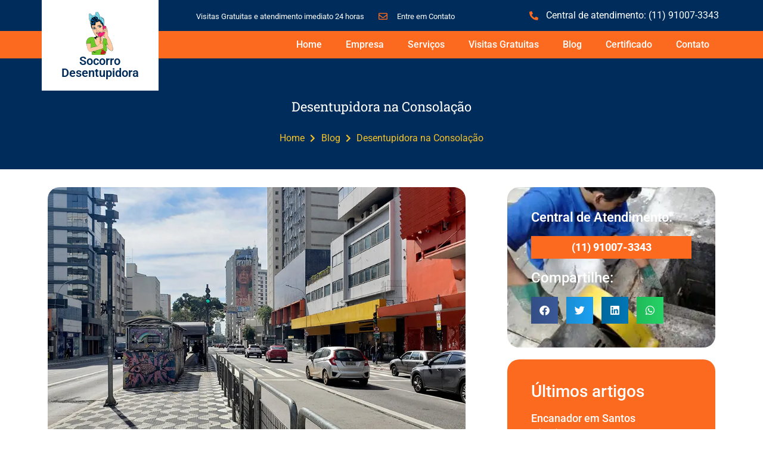

--- FILE ---
content_type: text/html; charset=UTF-8
request_url: https://socorrodesentupidora.com.br/desentupidora-na-consolacao/
body_size: 40122
content:
<!doctype html>
<html lang="pt-BR" prefix="og: https://ogp.me/ns#">
<head><meta charset="UTF-8"><script>if(navigator.userAgent.match(/MSIE|Internet Explorer/i)||navigator.userAgent.match(/Trident\/7\..*?rv:11/i)){var href=document.location.href;if(!href.match(/[?&]nowprocket/)){if(href.indexOf("?")==-1){if(href.indexOf("#")==-1){document.location.href=href+"?nowprocket=1"}else{document.location.href=href.replace("#","?nowprocket=1#")}}else{if(href.indexOf("#")==-1){document.location.href=href+"&nowprocket=1"}else{document.location.href=href.replace("#","&nowprocket=1#")}}}}</script><script>class RocketLazyLoadScripts{constructor(e){this.triggerEvents=e,this.eventOptions={passive:!0},this.userEventListener=this.triggerListener.bind(this),this.delayedScripts={normal:[],async:[],defer:[]},this.allJQueries=[]}_addUserInteractionListener(e){this.triggerEvents.forEach((t=>window.addEventListener(t,e.userEventListener,e.eventOptions)))}_removeUserInteractionListener(e){this.triggerEvents.forEach((t=>window.removeEventListener(t,e.userEventListener,e.eventOptions)))}triggerListener(){this._removeUserInteractionListener(this),"loading"===document.readyState?document.addEventListener("DOMContentLoaded",this._loadEverythingNow.bind(this)):this._loadEverythingNow()}async _loadEverythingNow(){this._delayEventListeners(),this._delayJQueryReady(this),this._handleDocumentWrite(),this._registerAllDelayedScripts(),this._preloadAllScripts(),await this._loadScriptsFromList(this.delayedScripts.normal),await this._loadScriptsFromList(this.delayedScripts.defer),await this._loadScriptsFromList(this.delayedScripts.async),await this._triggerDOMContentLoaded(),await this._triggerWindowLoad(),window.dispatchEvent(new Event("rocket-allScriptsLoaded"))}_registerAllDelayedScripts(){document.querySelectorAll("script[type=rocketlazyloadscript]").forEach((e=>{e.hasAttribute("src")?e.hasAttribute("async")&&!1!==e.async?this.delayedScripts.async.push(e):e.hasAttribute("defer")&&!1!==e.defer||"module"===e.getAttribute("data-rocket-type")?this.delayedScripts.defer.push(e):this.delayedScripts.normal.push(e):this.delayedScripts.normal.push(e)}))}async _transformScript(e){return await this._requestAnimFrame(),new Promise((t=>{const n=document.createElement("script");let r;[...e.attributes].forEach((e=>{let t=e.nodeName;"type"!==t&&("data-rocket-type"===t&&(t="type",r=e.nodeValue),n.setAttribute(t,e.nodeValue))})),e.hasAttribute("src")?(n.addEventListener("load",t),n.addEventListener("error",t)):(n.text=e.text,t()),e.parentNode.replaceChild(n,e)}))}async _loadScriptsFromList(e){const t=e.shift();return t?(await this._transformScript(t),this._loadScriptsFromList(e)):Promise.resolve()}_preloadAllScripts(){var e=document.createDocumentFragment();[...this.delayedScripts.normal,...this.delayedScripts.defer,...this.delayedScripts.async].forEach((t=>{const n=t.getAttribute("src");if(n){const t=document.createElement("link");t.href=n,t.rel="preload",t.as="script",e.appendChild(t)}})),document.head.appendChild(e)}_delayEventListeners(){let e={};function t(t,n){!function(t){function n(n){return e[t].eventsToRewrite.indexOf(n)>=0?"rocket-"+n:n}e[t]||(e[t]={originalFunctions:{add:t.addEventListener,remove:t.removeEventListener},eventsToRewrite:[]},t.addEventListener=function(){arguments[0]=n(arguments[0]),e[t].originalFunctions.add.apply(t,arguments)},t.removeEventListener=function(){arguments[0]=n(arguments[0]),e[t].originalFunctions.remove.apply(t,arguments)})}(t),e[t].eventsToRewrite.push(n)}function n(e,t){let n=e[t];Object.defineProperty(e,t,{get:()=>n||function(){},set(r){e["rocket"+t]=n=r}})}t(document,"DOMContentLoaded"),t(window,"DOMContentLoaded"),t(window,"load"),t(window,"pageshow"),t(document,"readystatechange"),n(document,"onreadystatechange"),n(window,"onload"),n(window,"onpageshow")}_delayJQueryReady(e){let t=window.jQuery;Object.defineProperty(window,"jQuery",{get:()=>t,set(n){if(n&&n.fn&&!e.allJQueries.includes(n)){n.fn.ready=n.fn.init.prototype.ready=function(t){e.domReadyFired?t.bind(document)(n):document.addEventListener("rocket-DOMContentLoaded",(()=>t.bind(document)(n)))};const t=n.fn.on;n.fn.on=n.fn.init.prototype.on=function(){if(this[0]===window){function e(e){return e.split(" ").map((e=>"load"===e||0===e.indexOf("load.")?"rocket-jquery-load":e)).join(" ")}"string"==typeof arguments[0]||arguments[0]instanceof String?arguments[0]=e(arguments[0]):"object"==typeof arguments[0]&&Object.keys(arguments[0]).forEach((t=>{delete Object.assign(arguments[0],{[e(t)]:arguments[0][t]})[t]}))}return t.apply(this,arguments),this},e.allJQueries.push(n)}t=n}})}async _triggerDOMContentLoaded(){this.domReadyFired=!0,await this._requestAnimFrame(),document.dispatchEvent(new Event("rocket-DOMContentLoaded")),await this._requestAnimFrame(),window.dispatchEvent(new Event("rocket-DOMContentLoaded")),await this._requestAnimFrame(),document.dispatchEvent(new Event("rocket-readystatechange")),await this._requestAnimFrame(),document.rocketonreadystatechange&&document.rocketonreadystatechange()}async _triggerWindowLoad(){await this._requestAnimFrame(),window.dispatchEvent(new Event("rocket-load")),await this._requestAnimFrame(),window.rocketonload&&window.rocketonload(),await this._requestAnimFrame(),this.allJQueries.forEach((e=>e(window).trigger("rocket-jquery-load"))),window.dispatchEvent(new Event("rocket-pageshow")),await this._requestAnimFrame(),window.rocketonpageshow&&window.rocketonpageshow()}_handleDocumentWrite(){const e=new Map;document.write=document.writeln=function(t){const n=document.currentScript,r=document.createRange(),i=n.parentElement;let o=e.get(n);void 0===o&&(o=n.nextSibling,e.set(n,o));const a=document.createDocumentFragment();r.setStart(a,0),a.appendChild(r.createContextualFragment(t)),i.insertBefore(a,o)}}async _requestAnimFrame(){return new Promise((e=>requestAnimationFrame(e)))}static run(){const e=new RocketLazyLoadScripts(["keydown","mousemove","touchmove","touchstart","touchend","wheel"]);e._addUserInteractionListener(e)}}RocketLazyLoadScripts.run();</script>
	
	<meta name="viewport" content="width=device-width, initial-scale=1">
	<link rel="profile" href="https://gmpg.org/xfn/11">
	
<!-- Google Tag Manager for WordPress by gtm4wp.com -->
<script data-cfasync="false" data-pagespeed-no-defer>
	var gtm4wp_datalayer_name = "dataLayer";
	var dataLayer = dataLayer || [];
</script>
<!-- End Google Tag Manager for WordPress by gtm4wp.com -->
<!-- Otimização dos mecanismos de pesquisa pelo Rank Math PRO - https://rankmath.com/ -->
<title>Desentupidora na Consolação ✔️ (11) 91007-3343 [ LIGUE ]</title><link rel="stylesheet" href="https://socorrodesentupidora.com.br/wp-content/cache/min/1/1901248374c0b9fad402b7e20dd13418.css" media="all" data-minify="1" />
<meta name="description" content="Buscando uma Desentupidora na Consolação SP para desentupir pia, vaso, caixas de gordura e esgotos em geral ou Limpeza de fossa."/>
<meta name="robots" content="follow, index, max-snippet:-1, max-video-preview:-1, max-image-preview:large"/>
<link rel="canonical" href="https://socorrodesentupidora.com.br/desentupidora-na-consolacao/" />
<meta property="og:locale" content="pt_BR" />
<meta property="og:type" content="article" />
<meta property="og:title" content="Desentupidora na Consolação ✔️ (11) 91007-3343 [ LIGUE ]" />
<meta property="og:description" content="Buscando uma Desentupidora na Consolação SP para desentupir pia, vaso, caixas de gordura e esgotos em geral ou Limpeza de fossa." />
<meta property="og:url" content="https://socorrodesentupidora.com.br/desentupidora-na-consolacao/" />
<meta property="og:site_name" content="Socorro Desentupidora" />
<meta property="article:tag" content="Desentupidora" />
<meta property="article:section" content="Desentupidora" />
<meta property="og:updated_time" content="2023-03-15T13:24:20-03:00" />
<meta property="og:image" content="https://i0.wp.com/socorrodesentupidora.com.br/wp-content/uploads/2023/03/Consolacao_BLOG-04_aprovado1.jpg" />
<meta property="og:image:secure_url" content="https://i0.wp.com/socorrodesentupidora.com.br/wp-content/uploads/2023/03/Consolacao_BLOG-04_aprovado1.jpg" />
<meta property="og:image:width" content="886" />
<meta property="og:image:height" content="591" />
<meta property="og:image:alt" content="Desentupidora na Consolação" />
<meta property="og:image:type" content="image/jpeg" />
<meta property="article:published_time" content="2023-03-15T13:21:00-03:00" />
<meta property="article:modified_time" content="2023-03-15T13:24:20-03:00" />
<meta name="twitter:card" content="summary_large_image" />
<meta name="twitter:title" content="Desentupidora na Consolação ✔️ (11) 91007-3343 [ LIGUE ]" />
<meta name="twitter:description" content="Buscando uma Desentupidora na Consolação SP para desentupir pia, vaso, caixas de gordura e esgotos em geral ou Limpeza de fossa." />
<meta name="twitter:image" content="https://i0.wp.com/socorrodesentupidora.com.br/wp-content/uploads/2023/03/Consolacao_BLOG-04_aprovado1.jpg" />
<meta name="twitter:label1" content="Escrito por" />
<meta name="twitter:data1" content="AGENCIAPAZ" />
<meta name="twitter:label2" content="Tempo para leitura" />
<meta name="twitter:data2" content="8 minutos" />
<script type="application/ld+json" class="rank-math-schema-pro">{"@context":"https://schema.org","@graph":[{"@type":"Place","@id":"https://socorrodesentupidora.com.br/#place","address":{"@type":"PostalAddress","streetAddress":"R. Justino Nigro, 122","postalCode":"04815-030","addressCountry":"BR","addressLocality":"S\u00e3o Paulo","addressRegion":"Interlagos"}},{"@type":"Organization","@id":"https://socorrodesentupidora.com.br/#organization","name":"Socorro Desentupidora","url":"https://socorrodesentupidora.com.br","email":"contato@socorrodesentupidora.com.br","address":{"@type":"PostalAddress","streetAddress":"R. Justino Nigro, 122","postalCode":"04815-030","addressCountry":"BR","addressLocality":"S\u00e3o Paulo","addressRegion":"Interlagos"},"logo":{"@type":"ImageObject","@id":"https://socorrodesentupidora.com.br/#logo","url":"https://socorrodesentupidora.com.br/wp-content/uploads/2022/02/logo7.jpg","contentUrl":"https://socorrodesentupidora.com.br/wp-content/uploads/2022/02/logo7.jpg","caption":"Socorro Desentupidora","inLanguage":"pt-BR","width":"250","height":"250"},"contactPoint":[{"@type":"ContactPoint","telephone":"(11) 91007-3343","contactType":"customer support"}],"legalName":"Socorro Desentupidora","location":{"@id":"https://socorrodesentupidora.com.br/#place"}},{"@type":"WebSite","@id":"https://socorrodesentupidora.com.br/#website","url":"https://socorrodesentupidora.com.br","name":"Socorro Desentupidora","alternateName":"Socorro Desentupidora","publisher":{"@id":"https://socorrodesentupidora.com.br/#organization"},"inLanguage":"pt-BR"},{"@type":"ImageObject","@id":"https://i0.wp.com/socorrodesentupidora.com.br/wp-content/uploads/2023/03/Consolacao_BLOG-04_aprovado1.jpg?fit=886%2C591&amp;ssl=1","url":"https://i0.wp.com/socorrodesentupidora.com.br/wp-content/uploads/2023/03/Consolacao_BLOG-04_aprovado1.jpg?fit=886%2C591&amp;ssl=1","width":"886","height":"591","caption":"Desentupidora na Consola\u00e7\u00e3o","inLanguage":"pt-BR"},{"@type":"BreadcrumbList","@id":"https://socorrodesentupidora.com.br/desentupidora-na-consolacao/#breadcrumb","itemListElement":[{"@type":"ListItem","position":"1","item":{"@id":"https://socorrodesentupidora.com.br","name":"In\u00edcio"}},{"@type":"ListItem","position":"2","item":{"@id":"https://socorrodesentupidora.com.br/desentupidora-na-consolacao/","name":"Desentupidora na Consola\u00e7\u00e3o"}}]},{"@type":"WebPage","@id":"https://socorrodesentupidora.com.br/desentupidora-na-consolacao/#webpage","url":"https://socorrodesentupidora.com.br/desentupidora-na-consolacao/","name":"Desentupidora na Consola\u00e7\u00e3o \u2714\ufe0f (11) 91007-3343 [ LIGUE ]","datePublished":"2023-03-15T13:21:00-03:00","dateModified":"2023-03-15T13:24:20-03:00","isPartOf":{"@id":"https://socorrodesentupidora.com.br/#website"},"primaryImageOfPage":{"@id":"https://i0.wp.com/socorrodesentupidora.com.br/wp-content/uploads/2023/03/Consolacao_BLOG-04_aprovado1.jpg?fit=886%2C591&amp;ssl=1"},"inLanguage":"pt-BR","breadcrumb":{"@id":"https://socorrodesentupidora.com.br/desentupidora-na-consolacao/#breadcrumb"}},{"@type":"Person","@id":"https://socorrodesentupidora.com.br/autor/reinaldo/","name":"AGENCIAPAZ","description":"Agenciapaz \u00e9 especializada em desenvolvimento de sites para desentupidoras em sao paulo","url":"https://socorrodesentupidora.com.br/autor/reinaldo/","image":{"@type":"ImageObject","@id":"https://secure.gravatar.com/avatar/28f5d3af45c7c7ae2a1a739690987685a425e858eac028897158301d9f82a9c5?s=96&amp;d=mm&amp;r=g","url":"https://secure.gravatar.com/avatar/28f5d3af45c7c7ae2a1a739690987685a425e858eac028897158301d9f82a9c5?s=96&amp;d=mm&amp;r=g","caption":"AGENCIAPAZ","inLanguage":"pt-BR"},"sameAs":["https://agenciapaz.com.br"],"worksFor":{"@id":"https://socorrodesentupidora.com.br/#organization"}},{"@type":"BlogPosting","headline":"Desentupidora na Consola\u00e7\u00e3o \u2714\ufe0f (11) 91007-3343 [ LIGUE ]","keywords":"Desentupidora na Consola\u00e7\u00e3o","datePublished":"2023-03-15T13:21:00-03:00","dateModified":"2023-03-15T13:24:20-03:00","author":{"@id":"https://socorrodesentupidora.com.br/autor/reinaldo/","name":"AGENCIAPAZ"},"publisher":{"@id":"https://socorrodesentupidora.com.br/#organization"},"description":"Buscando uma Desentupidora na Consola\u00e7\u00e3o SP para desentupir pia, vaso, caixas de gordura e esgotos em geral ou Limpeza de fossa.","name":"Desentupidora na Consola\u00e7\u00e3o \u2714\ufe0f (11) 91007-3343 [ LIGUE ]","@id":"https://socorrodesentupidora.com.br/desentupidora-na-consolacao/#richSnippet","isPartOf":{"@id":"https://socorrodesentupidora.com.br/desentupidora-na-consolacao/#webpage"},"image":{"@id":"https://i0.wp.com/socorrodesentupidora.com.br/wp-content/uploads/2023/03/Consolacao_BLOG-04_aprovado1.jpg?fit=886%2C591&amp;ssl=1"},"inLanguage":"pt-BR","mainEntityOfPage":{"@id":"https://socorrodesentupidora.com.br/desentupidora-na-consolacao/#webpage"}}]}</script>
<!-- /Plugin de SEO Rank Math para WordPress -->

<link rel='dns-prefetch' href='//stats.wp.com' />
<link rel='dns-prefetch' href='//widgets.wp.com' />
<link rel='dns-prefetch' href='//s0.wp.com' />
<link rel='dns-prefetch' href='//0.gravatar.com' />
<link rel='dns-prefetch' href='//1.gravatar.com' />
<link rel='dns-prefetch' href='//2.gravatar.com' />

<link rel='preconnect' href='//i0.wp.com' />
<link rel='preconnect' href='//c0.wp.com' />
<link rel="alternate" type="application/rss+xml" title="Feed para Socorro Desentupidora (11) 91007-3343 &raquo;" href="https://socorrodesentupidora.com.br/feed/" />
<link rel="alternate" type="application/rss+xml" title="Feed de comentários para Socorro Desentupidora (11) 91007-3343 &raquo;" href="https://socorrodesentupidora.com.br/comments/feed/" />
<link rel="alternate" type="application/rss+xml" title="Feed de comentários para Socorro Desentupidora (11) 91007-3343 &raquo; Desentupidora na Consolação" href="https://socorrodesentupidora.com.br/desentupidora-na-consolacao/feed/" />
<link rel="alternate" title="oEmbed (JSON)" type="application/json+oembed" href="https://socorrodesentupidora.com.br/wp-json/oembed/1.0/embed?url=https%3A%2F%2Fsocorrodesentupidora.com.br%2Fdesentupidora-na-consolacao%2F" />
<link rel="alternate" title="oEmbed (XML)" type="text/xml+oembed" href="https://socorrodesentupidora.com.br/wp-json/oembed/1.0/embed?url=https%3A%2F%2Fsocorrodesentupidora.com.br%2Fdesentupidora-na-consolacao%2F&#038;format=xml" />
<style id='wp-img-auto-sizes-contain-inline-css'>
img:is([sizes=auto i],[sizes^="auto," i]){contain-intrinsic-size:3000px 1500px}
/*# sourceURL=wp-img-auto-sizes-contain-inline-css */
</style>




<style id='wp-emoji-styles-inline-css'>

	img.wp-smiley, img.emoji {
		display: inline !important;
		border: none !important;
		box-shadow: none !important;
		height: 1em !important;
		width: 1em !important;
		margin: 0 0.07em !important;
		vertical-align: -0.1em !important;
		background: none !important;
		padding: 0 !important;
	}
/*# sourceURL=wp-emoji-styles-inline-css */
</style>

<style id='wp-block-heading-inline-css'>
h1:where(.wp-block-heading).has-background,h2:where(.wp-block-heading).has-background,h3:where(.wp-block-heading).has-background,h4:where(.wp-block-heading).has-background,h5:where(.wp-block-heading).has-background,h6:where(.wp-block-heading).has-background{padding:1.25em 2.375em}h1.has-text-align-left[style*=writing-mode]:where([style*=vertical-lr]),h1.has-text-align-right[style*=writing-mode]:where([style*=vertical-rl]),h2.has-text-align-left[style*=writing-mode]:where([style*=vertical-lr]),h2.has-text-align-right[style*=writing-mode]:where([style*=vertical-rl]),h3.has-text-align-left[style*=writing-mode]:where([style*=vertical-lr]),h3.has-text-align-right[style*=writing-mode]:where([style*=vertical-rl]),h4.has-text-align-left[style*=writing-mode]:where([style*=vertical-lr]),h4.has-text-align-right[style*=writing-mode]:where([style*=vertical-rl]),h5.has-text-align-left[style*=writing-mode]:where([style*=vertical-lr]),h5.has-text-align-right[style*=writing-mode]:where([style*=vertical-rl]),h6.has-text-align-left[style*=writing-mode]:where([style*=vertical-lr]),h6.has-text-align-right[style*=writing-mode]:where([style*=vertical-rl]){rotate:180deg}
/*# sourceURL=https://c0.wp.com/c/6.9/wp-includes/blocks/heading/style.min.css */
</style>
<style id='wp-block-list-inline-css'>
ol,ul{box-sizing:border-box}:root :where(.wp-block-list.has-background){padding:1.25em 2.375em}
/*# sourceURL=https://c0.wp.com/c/6.9/wp-includes/blocks/list/style.min.css */
</style>
<style id='wp-block-paragraph-inline-css'>
.is-small-text{font-size:.875em}.is-regular-text{font-size:1em}.is-large-text{font-size:2.25em}.is-larger-text{font-size:3em}.has-drop-cap:not(:focus):first-letter{float:left;font-size:8.4em;font-style:normal;font-weight:100;line-height:.68;margin:.05em .1em 0 0;text-transform:uppercase}body.rtl .has-drop-cap:not(:focus):first-letter{float:none;margin-left:.1em}p.has-drop-cap.has-background{overflow:hidden}:root :where(p.has-background){padding:1.25em 2.375em}:where(p.has-text-color:not(.has-link-color)) a{color:inherit}p.has-text-align-left[style*="writing-mode:vertical-lr"],p.has-text-align-right[style*="writing-mode:vertical-rl"]{rotate:180deg}
/*# sourceURL=https://c0.wp.com/c/6.9/wp-includes/blocks/paragraph/style.min.css */
</style>
<style id='global-styles-inline-css'>
:root{--wp--preset--aspect-ratio--square: 1;--wp--preset--aspect-ratio--4-3: 4/3;--wp--preset--aspect-ratio--3-4: 3/4;--wp--preset--aspect-ratio--3-2: 3/2;--wp--preset--aspect-ratio--2-3: 2/3;--wp--preset--aspect-ratio--16-9: 16/9;--wp--preset--aspect-ratio--9-16: 9/16;--wp--preset--color--black: #000000;--wp--preset--color--cyan-bluish-gray: #abb8c3;--wp--preset--color--white: #ffffff;--wp--preset--color--pale-pink: #f78da7;--wp--preset--color--vivid-red: #cf2e2e;--wp--preset--color--luminous-vivid-orange: #ff6900;--wp--preset--color--luminous-vivid-amber: #fcb900;--wp--preset--color--light-green-cyan: #7bdcb5;--wp--preset--color--vivid-green-cyan: #00d084;--wp--preset--color--pale-cyan-blue: #8ed1fc;--wp--preset--color--vivid-cyan-blue: #0693e3;--wp--preset--color--vivid-purple: #9b51e0;--wp--preset--gradient--vivid-cyan-blue-to-vivid-purple: linear-gradient(135deg,rgb(6,147,227) 0%,rgb(155,81,224) 100%);--wp--preset--gradient--light-green-cyan-to-vivid-green-cyan: linear-gradient(135deg,rgb(122,220,180) 0%,rgb(0,208,130) 100%);--wp--preset--gradient--luminous-vivid-amber-to-luminous-vivid-orange: linear-gradient(135deg,rgb(252,185,0) 0%,rgb(255,105,0) 100%);--wp--preset--gradient--luminous-vivid-orange-to-vivid-red: linear-gradient(135deg,rgb(255,105,0) 0%,rgb(207,46,46) 100%);--wp--preset--gradient--very-light-gray-to-cyan-bluish-gray: linear-gradient(135deg,rgb(238,238,238) 0%,rgb(169,184,195) 100%);--wp--preset--gradient--cool-to-warm-spectrum: linear-gradient(135deg,rgb(74,234,220) 0%,rgb(151,120,209) 20%,rgb(207,42,186) 40%,rgb(238,44,130) 60%,rgb(251,105,98) 80%,rgb(254,248,76) 100%);--wp--preset--gradient--blush-light-purple: linear-gradient(135deg,rgb(255,206,236) 0%,rgb(152,150,240) 100%);--wp--preset--gradient--blush-bordeaux: linear-gradient(135deg,rgb(254,205,165) 0%,rgb(254,45,45) 50%,rgb(107,0,62) 100%);--wp--preset--gradient--luminous-dusk: linear-gradient(135deg,rgb(255,203,112) 0%,rgb(199,81,192) 50%,rgb(65,88,208) 100%);--wp--preset--gradient--pale-ocean: linear-gradient(135deg,rgb(255,245,203) 0%,rgb(182,227,212) 50%,rgb(51,167,181) 100%);--wp--preset--gradient--electric-grass: linear-gradient(135deg,rgb(202,248,128) 0%,rgb(113,206,126) 100%);--wp--preset--gradient--midnight: linear-gradient(135deg,rgb(2,3,129) 0%,rgb(40,116,252) 100%);--wp--preset--font-size--small: 13px;--wp--preset--font-size--medium: 20px;--wp--preset--font-size--large: 36px;--wp--preset--font-size--x-large: 42px;--wp--preset--spacing--20: 0.44rem;--wp--preset--spacing--30: 0.67rem;--wp--preset--spacing--40: 1rem;--wp--preset--spacing--50: 1.5rem;--wp--preset--spacing--60: 2.25rem;--wp--preset--spacing--70: 3.38rem;--wp--preset--spacing--80: 5.06rem;--wp--preset--shadow--natural: 6px 6px 9px rgba(0, 0, 0, 0.2);--wp--preset--shadow--deep: 12px 12px 50px rgba(0, 0, 0, 0.4);--wp--preset--shadow--sharp: 6px 6px 0px rgba(0, 0, 0, 0.2);--wp--preset--shadow--outlined: 6px 6px 0px -3px rgb(255, 255, 255), 6px 6px rgb(0, 0, 0);--wp--preset--shadow--crisp: 6px 6px 0px rgb(0, 0, 0);}:root { --wp--style--global--content-size: 800px;--wp--style--global--wide-size: 1200px; }:where(body) { margin: 0; }.wp-site-blocks > .alignleft { float: left; margin-right: 2em; }.wp-site-blocks > .alignright { float: right; margin-left: 2em; }.wp-site-blocks > .aligncenter { justify-content: center; margin-left: auto; margin-right: auto; }:where(.wp-site-blocks) > * { margin-block-start: 24px; margin-block-end: 0; }:where(.wp-site-blocks) > :first-child { margin-block-start: 0; }:where(.wp-site-blocks) > :last-child { margin-block-end: 0; }:root { --wp--style--block-gap: 24px; }:root :where(.is-layout-flow) > :first-child{margin-block-start: 0;}:root :where(.is-layout-flow) > :last-child{margin-block-end: 0;}:root :where(.is-layout-flow) > *{margin-block-start: 24px;margin-block-end: 0;}:root :where(.is-layout-constrained) > :first-child{margin-block-start: 0;}:root :where(.is-layout-constrained) > :last-child{margin-block-end: 0;}:root :where(.is-layout-constrained) > *{margin-block-start: 24px;margin-block-end: 0;}:root :where(.is-layout-flex){gap: 24px;}:root :where(.is-layout-grid){gap: 24px;}.is-layout-flow > .alignleft{float: left;margin-inline-start: 0;margin-inline-end: 2em;}.is-layout-flow > .alignright{float: right;margin-inline-start: 2em;margin-inline-end: 0;}.is-layout-flow > .aligncenter{margin-left: auto !important;margin-right: auto !important;}.is-layout-constrained > .alignleft{float: left;margin-inline-start: 0;margin-inline-end: 2em;}.is-layout-constrained > .alignright{float: right;margin-inline-start: 2em;margin-inline-end: 0;}.is-layout-constrained > .aligncenter{margin-left: auto !important;margin-right: auto !important;}.is-layout-constrained > :where(:not(.alignleft):not(.alignright):not(.alignfull)){max-width: var(--wp--style--global--content-size);margin-left: auto !important;margin-right: auto !important;}.is-layout-constrained > .alignwide{max-width: var(--wp--style--global--wide-size);}body .is-layout-flex{display: flex;}.is-layout-flex{flex-wrap: wrap;align-items: center;}.is-layout-flex > :is(*, div){margin: 0;}body .is-layout-grid{display: grid;}.is-layout-grid > :is(*, div){margin: 0;}body{padding-top: 0px;padding-right: 0px;padding-bottom: 0px;padding-left: 0px;}a:where(:not(.wp-element-button)){text-decoration: underline;}:root :where(.wp-element-button, .wp-block-button__link){background-color: #32373c;border-width: 0;color: #fff;font-family: inherit;font-size: inherit;font-style: inherit;font-weight: inherit;letter-spacing: inherit;line-height: inherit;padding-top: calc(0.667em + 2px);padding-right: calc(1.333em + 2px);padding-bottom: calc(0.667em + 2px);padding-left: calc(1.333em + 2px);text-decoration: none;text-transform: inherit;}.has-black-color{color: var(--wp--preset--color--black) !important;}.has-cyan-bluish-gray-color{color: var(--wp--preset--color--cyan-bluish-gray) !important;}.has-white-color{color: var(--wp--preset--color--white) !important;}.has-pale-pink-color{color: var(--wp--preset--color--pale-pink) !important;}.has-vivid-red-color{color: var(--wp--preset--color--vivid-red) !important;}.has-luminous-vivid-orange-color{color: var(--wp--preset--color--luminous-vivid-orange) !important;}.has-luminous-vivid-amber-color{color: var(--wp--preset--color--luminous-vivid-amber) !important;}.has-light-green-cyan-color{color: var(--wp--preset--color--light-green-cyan) !important;}.has-vivid-green-cyan-color{color: var(--wp--preset--color--vivid-green-cyan) !important;}.has-pale-cyan-blue-color{color: var(--wp--preset--color--pale-cyan-blue) !important;}.has-vivid-cyan-blue-color{color: var(--wp--preset--color--vivid-cyan-blue) !important;}.has-vivid-purple-color{color: var(--wp--preset--color--vivid-purple) !important;}.has-black-background-color{background-color: var(--wp--preset--color--black) !important;}.has-cyan-bluish-gray-background-color{background-color: var(--wp--preset--color--cyan-bluish-gray) !important;}.has-white-background-color{background-color: var(--wp--preset--color--white) !important;}.has-pale-pink-background-color{background-color: var(--wp--preset--color--pale-pink) !important;}.has-vivid-red-background-color{background-color: var(--wp--preset--color--vivid-red) !important;}.has-luminous-vivid-orange-background-color{background-color: var(--wp--preset--color--luminous-vivid-orange) !important;}.has-luminous-vivid-amber-background-color{background-color: var(--wp--preset--color--luminous-vivid-amber) !important;}.has-light-green-cyan-background-color{background-color: var(--wp--preset--color--light-green-cyan) !important;}.has-vivid-green-cyan-background-color{background-color: var(--wp--preset--color--vivid-green-cyan) !important;}.has-pale-cyan-blue-background-color{background-color: var(--wp--preset--color--pale-cyan-blue) !important;}.has-vivid-cyan-blue-background-color{background-color: var(--wp--preset--color--vivid-cyan-blue) !important;}.has-vivid-purple-background-color{background-color: var(--wp--preset--color--vivid-purple) !important;}.has-black-border-color{border-color: var(--wp--preset--color--black) !important;}.has-cyan-bluish-gray-border-color{border-color: var(--wp--preset--color--cyan-bluish-gray) !important;}.has-white-border-color{border-color: var(--wp--preset--color--white) !important;}.has-pale-pink-border-color{border-color: var(--wp--preset--color--pale-pink) !important;}.has-vivid-red-border-color{border-color: var(--wp--preset--color--vivid-red) !important;}.has-luminous-vivid-orange-border-color{border-color: var(--wp--preset--color--luminous-vivid-orange) !important;}.has-luminous-vivid-amber-border-color{border-color: var(--wp--preset--color--luminous-vivid-amber) !important;}.has-light-green-cyan-border-color{border-color: var(--wp--preset--color--light-green-cyan) !important;}.has-vivid-green-cyan-border-color{border-color: var(--wp--preset--color--vivid-green-cyan) !important;}.has-pale-cyan-blue-border-color{border-color: var(--wp--preset--color--pale-cyan-blue) !important;}.has-vivid-cyan-blue-border-color{border-color: var(--wp--preset--color--vivid-cyan-blue) !important;}.has-vivid-purple-border-color{border-color: var(--wp--preset--color--vivid-purple) !important;}.has-vivid-cyan-blue-to-vivid-purple-gradient-background{background: var(--wp--preset--gradient--vivid-cyan-blue-to-vivid-purple) !important;}.has-light-green-cyan-to-vivid-green-cyan-gradient-background{background: var(--wp--preset--gradient--light-green-cyan-to-vivid-green-cyan) !important;}.has-luminous-vivid-amber-to-luminous-vivid-orange-gradient-background{background: var(--wp--preset--gradient--luminous-vivid-amber-to-luminous-vivid-orange) !important;}.has-luminous-vivid-orange-to-vivid-red-gradient-background{background: var(--wp--preset--gradient--luminous-vivid-orange-to-vivid-red) !important;}.has-very-light-gray-to-cyan-bluish-gray-gradient-background{background: var(--wp--preset--gradient--very-light-gray-to-cyan-bluish-gray) !important;}.has-cool-to-warm-spectrum-gradient-background{background: var(--wp--preset--gradient--cool-to-warm-spectrum) !important;}.has-blush-light-purple-gradient-background{background: var(--wp--preset--gradient--blush-light-purple) !important;}.has-blush-bordeaux-gradient-background{background: var(--wp--preset--gradient--blush-bordeaux) !important;}.has-luminous-dusk-gradient-background{background: var(--wp--preset--gradient--luminous-dusk) !important;}.has-pale-ocean-gradient-background{background: var(--wp--preset--gradient--pale-ocean) !important;}.has-electric-grass-gradient-background{background: var(--wp--preset--gradient--electric-grass) !important;}.has-midnight-gradient-background{background: var(--wp--preset--gradient--midnight) !important;}.has-small-font-size{font-size: var(--wp--preset--font-size--small) !important;}.has-medium-font-size{font-size: var(--wp--preset--font-size--medium) !important;}.has-large-font-size{font-size: var(--wp--preset--font-size--large) !important;}.has-x-large-font-size{font-size: var(--wp--preset--font-size--x-large) !important;}
/*# sourceURL=global-styles-inline-css */
</style>

































<style id='rocket-lazyload-inline-css'>
.rll-youtube-player{position:relative;padding-bottom:56.23%;height:0;overflow:hidden;max-width:100%;}.rll-youtube-player:focus-within{outline: 2px solid currentColor;outline-offset: 5px;}.rll-youtube-player iframe{position:absolute;top:0;left:0;width:100%;height:100%;z-index:100;background:0 0}.rll-youtube-player img{bottom:0;display:block;left:0;margin:auto;max-width:100%;width:100%;position:absolute;right:0;top:0;border:none;height:auto;-webkit-transition:.4s all;-moz-transition:.4s all;transition:.4s all}.rll-youtube-player img:hover{-webkit-filter:brightness(75%)}.rll-youtube-player .play{height:100%;width:100%;left:0;top:0;position:absolute;background:url(https://socorrodesentupidora.com.br/wp-content/plugins/wp-rocket/assets/img/youtube.png) no-repeat center;background-color: transparent !important;cursor:pointer;border:none;}.wp-embed-responsive .wp-has-aspect-ratio .rll-youtube-player{position:absolute;padding-bottom:0;width:100%;height:100%;top:0;bottom:0;left:0;right:0}
/*# sourceURL=rocket-lazyload-inline-css */
</style>





<script id="jetpack_related-posts-js-extra">
var related_posts_js_options = {"post_heading":"h4"};
//# sourceURL=jetpack_related-posts-js-extra
</script>
<script type="rocketlazyloadscript" data-minify="1" src="https://socorrodesentupidora.com.br/wp-content/cache/min/1/p/jetpack/15.4/_inc/build/related-posts/related-posts.min.js?ver=1767820988" id="jetpack_related-posts-js" defer></script>
<script type="rocketlazyloadscript" src="https://c0.wp.com/c/6.9/wp-includes/js/jquery/jquery.min.js" id="jquery-core-js" defer></script>
<script type="rocketlazyloadscript" data-minify="1" src="https://socorrodesentupidora.com.br/wp-content/cache/min/1/c/6.9/wp-includes/js/jquery/jquery-migrate.min.js?ver=1767821800" id="jquery-migrate-js" defer></script>
<link rel="https://api.w.org/" href="https://socorrodesentupidora.com.br/wp-json/" /><link rel="alternate" title="JSON" type="application/json" href="https://socorrodesentupidora.com.br/wp-json/wp/v2/posts/4110" /><link rel="EditURI" type="application/rsd+xml" title="RSD" href="https://socorrodesentupidora.com.br/xmlrpc.php?rsd" />
<meta name="generator" content="WordPress 6.9" />
<link rel='shortlink' href='https://wp.me/pdKsCI-14i' />
<!-- Global site tag (gtag.js) - Google Analytics -->
<script type="rocketlazyloadscript" async src="https://www.googletagmanager.com/gtag/js?id=G-TXFVQFPPEY"></script>
<script type="rocketlazyloadscript">
  window.dataLayer = window.dataLayer || [];
  function gtag(){dataLayer.push(arguments);}
  gtag('js', new Date());

  gtag('config', 'G-TXFVQFPPEY');
</script>
<!-- Global site tag (gtag.js) - Google Analytics -->
<script type="rocketlazyloadscript" async src="https://www.googletagmanager.com/gtag/js?id=UA-232986180-1"></script>
<script type="rocketlazyloadscript">
  window.dataLayer = window.dataLayer || [];
  function gtag(){dataLayer.push(arguments);}
  gtag('js', new Date());

  gtag('config', 'UA-232986180-1');
</script>	<style>img#wpstats{display:none}</style>
		
<!-- Google Tag Manager for WordPress by gtm4wp.com -->
<!-- GTM Container placement set to automatic -->
<script data-cfasync="false" data-pagespeed-no-defer>
	var dataLayer_content = {"pagePostType":"post","pagePostType2":"single-post","pageCategory":["desentupidora"],"pageAttributes":["desentupidora"],"pagePostAuthor":"AGENCIAPAZ"};
	dataLayer.push( dataLayer_content );
</script>
<script type="rocketlazyloadscript" data-cfasync="false" data-pagespeed-no-defer>
(function(w,d,s,l,i){w[l]=w[l]||[];w[l].push({'gtm.start':
new Date().getTime(),event:'gtm.js'});var f=d.getElementsByTagName(s)[0],
j=d.createElement(s),dl=l!='dataLayer'?'&l='+l:'';j.async=true;j.src=
'//www.googletagmanager.com/gtm.js?id='+i+dl;f.parentNode.insertBefore(j,f);
})(window,document,'script','dataLayer','GTM-NZ38SZT');
</script>
<!-- End Google Tag Manager for WordPress by gtm4wp.com --><meta name="generator" content="Elementor 3.29.2; features: additional_custom_breakpoints, e_local_google_fonts; settings: css_print_method-external, google_font-enabled, font_display-auto">
			<style>
				.e-con.e-parent:nth-of-type(n+4):not(.e-lazyloaded):not(.e-no-lazyload),
				.e-con.e-parent:nth-of-type(n+4):not(.e-lazyloaded):not(.e-no-lazyload) * {
					background-image: none !important;
				}
				@media screen and (max-height: 1024px) {
					.e-con.e-parent:nth-of-type(n+3):not(.e-lazyloaded):not(.e-no-lazyload),
					.e-con.e-parent:nth-of-type(n+3):not(.e-lazyloaded):not(.e-no-lazyload) * {
						background-image: none !important;
					}
				}
				@media screen and (max-height: 640px) {
					.e-con.e-parent:nth-of-type(n+2):not(.e-lazyloaded):not(.e-no-lazyload),
					.e-con.e-parent:nth-of-type(n+2):not(.e-lazyloaded):not(.e-no-lazyload) * {
						background-image: none !important;
					}
				}
			</style>
			<script type="application/ld+json">
{
  "@context": "https://schema.org",
  "@type": "LocalBusiness",
  "name": "Socorro Desentupidora",
  "image": "https://i0.wp.com/socorrodesentupidora.com.br/wp-content/uploads/2021/11/logo-socorro-2-120x120-1.png?fit=120%2C120&ssl=1",
  "url": "https://socorrodesentupidora.com.br/",
  "telephone": "+55-11-5055-8000",
  "email": "atendimento@socorrodesentupidora.com.br",
  "address": {
    "@type": "PostalAddress",
    "streetAddress": "Av. Marquês de São Vicente, 230",
    "addressLocality": "São Paulo",
    "addressRegion": "SP",
    "postalCode": "01139-000",
    "addressCountry": "BR"
  },
  "openingHoursSpecification": {
    "@type": "OpeningHoursSpecification",
    "dayOfWeek": [
      "Monday",
      "Tuesday",
      "Wednesday",
      "Thursday",
      "Friday",
      "Saturday",
      "Sunday"
    ],
    "opens": "00:00",
    "closes": "24:00"
  },
  "priceRange": "$",
  "description": "A Socorro Desentupidora oferece serviços 24 horas de desentupimento, caça vazamentos, dedetização e serviços hidráulicos em toda a Grande São Paulo. Atendimento rápido e garantido para residências, condomínios, empresas e indústrias.",
  "aggregateRating": {
    "@type": "AggregateRating",
    "ratingValue": 9.5,
    "bestRating": 10,
    "ratingCount": 723
  },
  "areaServed": [
    {
      "@type": "AdministrativeArea",
      "name": "Grande São Paulo"
    },
    {
      "@type": "AdministrativeArea",
      "name": "Interior de São Paulo"
    },
    {
      "@type": "AdministrativeArea",
      "name": "Litoral de São Paulo"
    }
  ],
  "brand": {
    "@type": "Brand",
    "name": "Socorro Desentupidora"
  },
  "hasOfferCatalog": {
    "@type": "OfferCatalog",
    "name": "Serviços de Desentupimento e Hidráulica",
    "itemListElement": [
      {
        "@type": "OfferCatalog",
        "name": "Desentupimento",
        "itemListElement": [
          {
            "@type": "Offer",
            "itemOffered": {
              "@type": "Service",
              "name": "Desentupimento de Canos"
            },
            "priceSpecification": {
              "@type": "PriceSpecification",
              "priceCurrency": "BRL",
              "minPrice": 150,
              "maxPrice": 300
            }
          },
          {
            "@type": "Offer",
            "itemOffered": {
              "@type": "Service",
              "name": "Desentupimento de Ralo"
            },
            "priceSpecification": {
              "@type": "PriceSpecification",
              "priceCurrency": "BRL",
              "price": 150
            }
          },
          {
            "@type": "Offer",
            "itemOffered": {
              "@type": "Service",
              "name": "Desentupimento de Vasos Sanitários"
            },
            "priceSpecification": {
              "@type": "PriceSpecification",
              "priceCurrency": "BRL",
              "minPrice": 200,
              "maxPrice": 400
            }
          },
          {
            "@type": "Offer",
            "itemOffered": {
              "@type": "Service",
              "name": "Desentupimento de Colunas"
            },
            "priceSpecification": {
              "@type": "PriceSpecification",
              "priceCurrency": "BRL",
              "minPrice": 200,
              "maxPrice": 500
            }
          },
          {
            "@type": "Offer",
            "itemOffered": {
              "@type": "Service",
              "name": "Desentupimento de Esgotos"
            },
            "priceSpecification": {
              "@type": "PriceSpecification",
              "priceCurrency": "BRL",
              "minPrice": 300,
              "maxPrice": 600
            }
          },
          {
            "@type": "Offer",
            "itemOffered": {
              "@type": "Service",
              "name": "Limpeza de Caixa de Gordura"
            },
            "priceSpecification": {
              "@type": "PriceSpecification",
              "priceCurrency": "BRL",
              "minPrice": 250,
              "maxPrice": 500
            }
          }
        ]
      },
      {
        "@type": "OfferCatalog",
        "name": "Caça Vazamentos",
        "itemListElement": [
          {
            "@type": "Offer",
            "itemOffered": {
              "@type": "Service",
              "name": "Caça Vazamento em Tubulações"
            },
            "priceSpecification": {
              "@type": "PriceSpecification",
              "priceCurrency": "BRL",
              "minPrice": 100,
              "maxPrice": 500
            }
          },
          {
            "@type": "Offer",
            "itemOffered": {
              "@type": "Service",
              "name": "Caça Vazamentos em Piscinas"
            },
            "priceSpecification": {
              "@type": "PriceSpecification",
              "priceCurrency": "BRL",
              "minPrice": 200,
              "maxPrice": 600
            }
          }
        ]
      },
      {
        "@type": "OfferCatalog",
        "name": "Dedetização",
        "itemListElement": [
          {
            "@type": "Offer",
            "itemOffered": {
              "@type": "Service",
              "name": "Controle de Pragas"
            },
            "priceSpecification": {
              "@type": "PriceSpecification",
              "priceCurrency": "BRL",
              "minPrice": 150,
              "maxPrice": 400
            }
          },
          {
            "@type": "Offer",
            "itemOffered": {
              "@type": "Service",
              "name": "Dedetização de Pragas"
            },
            "priceSpecification": {
              "@type": "PriceSpecification",
              "priceCurrency": "BRL",
              "minPrice": 150,
              "maxPrice": 400
            }
          }
        ]
      },
      {
        "@type": "OfferCatalog",
        "name": "Outros Serviços",
        "itemListElement": [
          {
            "@type": "Offer",
            "itemOffered": {
              "@type": "Service",
              "name": "Limpa Fossa"
            },
            "priceSpecification": {
              "@type": "PriceSpecification",
              "priceCurrency": "BRL",
              "price": 300
            }
          },
          {
            "@type": "Offer",
            "itemOffered": {
              "@type": "Service",
              "name": "Limpeza de Caixas D’água"
            },
            "priceSpecification": {
              "@type": "PriceSpecification",
              "priceCurrency": "BRL",
              "minPrice": 200,
              "maxPrice": 500
            }
          },
          {
            "@type": "Offer",
            "itemOffered": {
              "@type": "Service",
              "name": "Hidrojateamento"
            },
            "priceSpecification": {
              "@type": "PriceSpecification",
              "priceCurrency": "BRL",
              "minPrice": 300,
              "maxPrice": 800
            }
          }
        ]
      }
    ]
  },
  "review": [
    {
      "@type": "Review",
      "author": {
        "@type": "Person",
        "name": "Ana Clara Souza"
      },
      "reviewRating": {
        "@type": "Rating",
        "ratingValue": 10,
        "bestRating": 10,
        "worstRating": 1
      },
      "reviewBody": "O serviço em Moema foi excelente! O técnico chegou super rápido para resolver um entupimento no meu ralo. Muito profissional e eficiente. Super recomendo!"
    },
    {
      "@type": "Review",
      "author": {
        "@type": "Person",
        "name": "Lucas Mendes"
      },
      "reviewRating": {
        "@type": "Rating",
        "ratingValue": 10,
        "bestRating": 10,
        "worstRating": 1
      },
      "reviewBody": "Precisava de um caça vazamento em Tatuapé e encontrei a Socorro Desentupidora. O atendimento por telefone já foi ótimo e o serviço foi de primeira, sem bagunça e com um preço justo."
    },
    {
      "@type": "Review",
      "author": {
        "@type": "Person",
        "name": "Rafael Oliveira"
      },
      "reviewRating": {
        "@type": "Rating",
        "ratingValue": 10,
        "bestRating": 10,
        "worstRating": 1
      },
      "reviewBody": "Contratei o serviço de dedetização de ratos na minha empresa em Pinheiros e fiquei muito satisfeito com o resultado. A equipe é séria e o trabalho foi impecável."
    },
    {
      "@type": "Review",
      "author": {
        "@type": "Person",
        "name": "Juliana Costa"
      },
      "reviewRating": {
        "@type": "Rating",
        "ratingValue": 10,
        "bestRating": 10,
        "worstRating": 1
      },
      "reviewBody": "Pesquisei por Desentupidora em São Paulo, e encontrei a Socorro Desentupidora com um atendimento emergencial de desentupimento de vaso sanitário na Vila Madalena. Eles foram muito ágeis e resolveram o problema em minutos. Profissionais de confiança."
    },
    {
      "@type": "Review",
      "author": {
        "@type": "Person",
        "name": "Mateus Ferreira"
      },
      "reviewRating": {
        "@type": "Rating",
        "ratingValue": 10,
        "bestRating": 10,
        "worstRating": 1
      },
      "reviewBody": "O hidrojateamento que a equipe fez no meu prédio em Santana foi excelente. Limpeza profunda e eficiente. A Socorro Desentupidora é a melhor opção na Zona Norte de SP."
    },
    {
      "@type": "Review",
      "author": {
        "@type": "Person",
        "name": "Beatriz Almeida"
      },
      "reviewRating": {
        "@type": "Rating",
        "ratingValue": 10,
        "bestRating": 10,
        "worstRating": 1
      },
      "reviewBody": "Controle de pragas em um restaurante na Bela Vista. O trabalho foi discreto e muito eficaz. A equipe foi muito profissional. Recomendo para qualquer negócio."
    }
  ]
}</script><script type="rocketlazyloadscript" id="google_gtagjs" src="https://www.googletagmanager.com/gtag/js?id=G-TXFVQFPPEY" async></script>
<script type="rocketlazyloadscript" id="google_gtagjs-inline">
window.dataLayer = window.dataLayer || [];function gtag(){dataLayer.push(arguments);}gtag('js', new Date());gtag('config', 'G-TXFVQFPPEY', {} );
</script>
<link rel="icon" href="https://i0.wp.com/socorrodesentupidora.com.br/wp-content/uploads/2021/11/cropped-cropped-logo-socorro-2-120x120-1.png?fit=32%2C32&#038;ssl=1" sizes="32x32" />
<link rel="icon" href="https://i0.wp.com/socorrodesentupidora.com.br/wp-content/uploads/2021/11/cropped-cropped-logo-socorro-2-120x120-1.png?fit=192%2C192&#038;ssl=1" sizes="192x192" />
<link rel="apple-touch-icon" href="https://i0.wp.com/socorrodesentupidora.com.br/wp-content/uploads/2021/11/cropped-cropped-logo-socorro-2-120x120-1.png?fit=180%2C180&#038;ssl=1" />
<meta name="msapplication-TileImage" content="https://i0.wp.com/socorrodesentupidora.com.br/wp-content/uploads/2021/11/cropped-cropped-logo-socorro-2-120x120-1.png?fit=270%2C270&#038;ssl=1" />
		<style id="wp-custom-css">
			

/** Start Block Kit CSS: 144-3-3a7d335f39a8579c20cdf02f8d462582 **/

.envato-block__preview{overflow: visible;}

/* Envato Kit 141 Custom Styles - Applied to the element under Advanced */

.elementor-headline-animation-type-drop-in .elementor-headline-dynamic-wrapper{
	text-align: center;
}
.envato-kit-141-top-0 h1,
.envato-kit-141-top-0 h2,
.envato-kit-141-top-0 h3,
.envato-kit-141-top-0 h4,
.envato-kit-141-top-0 h5,
.envato-kit-141-top-0 h6,
.envato-kit-141-top-0 p {
	margin-top: 0;
}

.envato-kit-141-newsletter-inline .elementor-field-textual.elementor-size-md {
	padding-left: 1.5rem;
	padding-right: 1.5rem;
}

.envato-kit-141-bottom-0 p {
	margin-bottom: 0;
}

.envato-kit-141-bottom-8 .elementor-price-list .elementor-price-list-item .elementor-price-list-header {
	margin-bottom: .5rem;
}

.envato-kit-141.elementor-widget-testimonial-carousel.elementor-pagination-type-bullets .swiper-container {
	padding-bottom: 52px;
}

.envato-kit-141-display-inline {
	display: inline-block;
}

.envato-kit-141 .elementor-slick-slider ul.slick-dots {
	bottom: -40px;
}

/** End Block Kit CSS: 144-3-3a7d335f39a8579c20cdf02f8d462582 **/



/** Start Block Kit CSS: 69-3-4f8cfb8a1a68ec007f2be7a02bdeadd9 **/

.envato-kit-66-menu .e--pointer-framed .elementor-item:before{
	border-radius:1px;
}

.envato-kit-66-subscription-form .elementor-form-fields-wrapper{
	position:relative;
}

.envato-kit-66-subscription-form .elementor-form-fields-wrapper .elementor-field-type-submit{
	position:static;
}

.envato-kit-66-subscription-form .elementor-form-fields-wrapper .elementor-field-type-submit button{
	position: absolute;
    top: 50%;
    right: 6px;
    transform: translate(0, -50%);
		-moz-transform: translate(0, -50%);
		-webmit-transform: translate(0, -50%);
}

.envato-kit-66-testi-slider .elementor-testimonial__footer{
	margin-top: -60px !important;
	z-index: 99;
  position: relative;
}

.envato-kit-66-featured-slider .elementor-slides .slick-prev{
	width:50px;
	height:50px;
	background-color:#ffffff !important;
	transform:rotate(45deg);
	-moz-transform:rotate(45deg);
	-webkit-transform:rotate(45deg);
	left:-25px !important;
	-webkit-box-shadow: 0px 1px 2px 1px rgba(0,0,0,0.32);
	-moz-box-shadow: 0px 1px 2px 1px rgba(0,0,0,0.32);
	box-shadow: 0px 1px 2px 1px rgba(0,0,0,0.32);
}

.envato-kit-66-featured-slider .elementor-slides .slick-prev:before{
	display:block;
	margin-top:0px;
	margin-left:0px;
	transform:rotate(-45deg);
	-moz-transform:rotate(-45deg);
	-webkit-transform:rotate(-45deg);
}

.envato-kit-66-featured-slider .elementor-slides .slick-next{
	width:50px;
	height:50px;
	background-color:#ffffff !important;
	transform:rotate(45deg);
	-moz-transform:rotate(45deg);
	-webkit-transform:rotate(45deg);
	right:-25px !important;
	-webkit-box-shadow: 0px 1px 2px 1px rgba(0,0,0,0.32);
	-moz-box-shadow: 0px 1px 2px 1px rgba(0,0,0,0.32);
	box-shadow: 0px 1px 2px 1px rgba(0,0,0,0.32);
}

.envato-kit-66-featured-slider .elementor-slides .slick-next:before{
	display:block;
	margin-top:-5px;
	margin-right:-5px;
	transform:rotate(-45deg);
	-moz-transform:rotate(-45deg);
	-webkit-transform:rotate(-45deg);
}

.envato-kit-66-orangetext{
	color:#f4511e;
}

.envato-kit-66-countdown .elementor-countdown-label{
	display:inline-block !important;
	border:2px solid rgba(255,255,255,0.2);
	padding:9px 20px;
}

/** End Block Kit CSS: 69-3-4f8cfb8a1a68ec007f2be7a02bdeadd9 **/

		</style>
		<noscript><style id="rocket-lazyload-nojs-css">.rll-youtube-player, [data-lazy-src]{display:none !important;}</style></noscript>

</head>
<body class="wp-singular post-template-default single single-post postid-4110 single-format-standard wp-custom-logo wp-embed-responsive wp-theme-hello-elementor hello-elementor-default elementor-default elementor-kit-1404 elementor-page-2029">


<!-- GTM Container placement set to automatic -->
<!-- Google Tag Manager (noscript) -->
				<noscript><iframe src="https://www.googletagmanager.com/ns.html?id=GTM-NZ38SZT" height="0" width="0" style="display:none;visibility:hidden" aria-hidden="true"></iframe></noscript>
<!-- End Google Tag Manager (noscript) -->
<a class="skip-link screen-reader-text" href="#content">Ir para o conteúdo</a>

		<div data-elementor-type="header" data-elementor-id="1910" class="elementor elementor-1910 elementor-location-header" data-elementor-post-type="elementor_library">
					<section class="elementor-section elementor-top-section elementor-element elementor-element-0607d95 elementor-section-content-middle elementor-hidden-desktop elementor-hidden-mobile elementor-section-boxed elementor-section-height-default elementor-section-height-default" data-id="0607d95" data-element_type="section" data-settings="{&quot;background_background&quot;:&quot;classic&quot;,&quot;sticky&quot;:&quot;top&quot;,&quot;sticky_on&quot;:[&quot;desktop&quot;,&quot;tablet&quot;,&quot;mobile&quot;],&quot;sticky_offset&quot;:0,&quot;sticky_effects_offset&quot;:0,&quot;sticky_anchor_link_offset&quot;:0}">
						<div class="elementor-container elementor-column-gap-default">
					<div class="elementor-column elementor-col-33 elementor-top-column elementor-element elementor-element-07d94f1" data-id="07d94f1" data-element_type="column" data-settings="{&quot;background_background&quot;:&quot;classic&quot;}">
			<div class="elementor-widget-wrap elementor-element-populated">
						<div class="elementor-element elementor-element-1503d82 elementor-widget elementor-widget-image" data-id="1503d82" data-element_type="widget" data-widget_type="image.default">
				<div class="elementor-widget-container">
																<a href="https://socorrodesentupidora.com.br">
							<img width="120" height="120" src="data:image/svg+xml,%3Csvg%20xmlns='http://www.w3.org/2000/svg'%20viewBox='0%200%20120%20120'%3E%3C/svg%3E" class="attachment-full size-full wp-image-2343" alt="logo-socorro-2-120x120" data-lazy-src="https://i0.wp.com/socorrodesentupidora.com.br/wp-content/uploads/2021/11/logo-socorro-2-120x120-1.png?fit=120%2C120&amp;ssl=1" /><noscript><img width="120" height="120" src="https://i0.wp.com/socorrodesentupidora.com.br/wp-content/uploads/2021/11/logo-socorro-2-120x120-1.png?fit=120%2C120&amp;ssl=1" class="attachment-full size-full wp-image-2343" alt="logo-socorro-2-120x120" /></noscript>								</a>
															</div>
				</div>
				<div class="elementor-element elementor-element-651a08e elementor-widget elementor-widget-heading" data-id="651a08e" data-element_type="widget" data-widget_type="heading.default">
				<div class="elementor-widget-container">
					<h3 class="elementor-heading-title elementor-size-default"><a href="https://socorrodesentupidora.com.br">Socorro<br>
Desentupidora</a></h3>				</div>
				</div>
					</div>
		</div>
				<div class="elementor-column elementor-col-33 elementor-top-column elementor-element elementor-element-75c70a4" data-id="75c70a4" data-element_type="column">
			<div class="elementor-widget-wrap elementor-element-populated">
						<div class="elementor-element elementor-element-5c95eb0 elementor-icon-list--layout-inline elementor-widget__width-auto elementor-align-right elementor-list-item-link-full_width elementor-widget elementor-widget-icon-list" data-id="5c95eb0" data-element_type="widget" data-widget_type="icon-list.default">
				<div class="elementor-widget-container">
							<ul class="elementor-icon-list-items elementor-inline-items">
							<li class="elementor-icon-list-item elementor-inline-item">
											<a href="tel:11910073343" target="_blank">

												<span class="elementor-icon-list-icon">
							<i aria-hidden="true" class="fas fa-phone-alt"></i>						</span>
										<span class="elementor-icon-list-text">Central de atendimento: (11) 91007-3343</span>
											</a>
									</li>
						</ul>
						</div>
				</div>
					</div>
		</div>
				<div class="elementor-column elementor-col-33 elementor-top-column elementor-element elementor-element-fa5fc51 elementor-hidden-tablet elementor-hidden-mobile" data-id="fa5fc51" data-element_type="column">
			<div class="elementor-widget-wrap elementor-element-populated">
						<div class="elementor-element elementor-element-af2b986 elementor-icon-list--layout-inline elementor-widget__width-auto elementor-list-item-link-full_width elementor-widget elementor-widget-icon-list" data-id="af2b986" data-element_type="widget" data-widget_type="icon-list.default">
				<div class="elementor-widget-container">
							<ul class="elementor-icon-list-items elementor-inline-items">
							<li class="elementor-icon-list-item elementor-inline-item">
										<span class="elementor-icon-list-text">Visitas Gratuitas e atendimento imediato 24 horas</span>
									</li>
								<li class="elementor-icon-list-item elementor-inline-item">
											<a href="/contato">

												<span class="elementor-icon-list-icon">
							<i aria-hidden="true" class="far fa-envelope"></i>						</span>
										<span class="elementor-icon-list-text">Entre em Contato</span>
											</a>
									</li>
						</ul>
						</div>
				</div>
					</div>
		</div>
					</div>
		</section>
				<section class="elementor-section elementor-top-section elementor-element elementor-element-3f4239e elementor-hidden-mobile elementor-hidden-desktop elementor-section-boxed elementor-section-height-default elementor-section-height-default" data-id="3f4239e" data-element_type="section" data-settings="{&quot;background_background&quot;:&quot;classic&quot;}">
						<div class="elementor-container elementor-column-gap-default">
					<div class="elementor-column elementor-col-100 elementor-top-column elementor-element elementor-element-307486c" data-id="307486c" data-element_type="column">
			<div class="elementor-widget-wrap elementor-element-populated">
						<div class="elementor-element elementor-element-141c9f6 elementor-nav-menu--dropdown-none elementor-nav-menu__align-justify elementor-widget elementor-widget-nav-menu" data-id="141c9f6" data-element_type="widget" data-settings="{&quot;layout&quot;:&quot;horizontal&quot;,&quot;submenu_icon&quot;:{&quot;value&quot;:&quot;&lt;i class=\&quot;fas fa-caret-down\&quot;&gt;&lt;\/i&gt;&quot;,&quot;library&quot;:&quot;fa-solid&quot;}}" data-widget_type="nav-menu.default">
				<div class="elementor-widget-container">
								<nav aria-label="Menu" class="elementor-nav-menu--main elementor-nav-menu__container elementor-nav-menu--layout-horizontal e--pointer-none">
				<ul id="menu-1-141c9f6" class="elementor-nav-menu"><li class="menu-item menu-item-type-post_type menu-item-object-page menu-item-home menu-item-1905"><a href="https://socorrodesentupidora.com.br/" class="elementor-item">Home</a></li>
<li class="menu-item menu-item-type-post_type menu-item-object-page menu-item-1904"><a href="https://socorrodesentupidora.com.br/empresa/" class="elementor-item">Empresa</a></li>
<li class="menu-item menu-item-type-post_type menu-item-object-page menu-item-1902"><a href="https://socorrodesentupidora.com.br/servicos/" class="elementor-item">Serviços</a></li>
<li class="menu-item menu-item-type-post_type menu-item-object-page menu-item-2213"><a href="https://socorrodesentupidora.com.br/visitas-gratuitas/" class="elementor-item">Visitas Gratuitas</a></li>
<li class="menu-item menu-item-type-post_type menu-item-object-page current_page_parent menu-item-1901"><a href="https://socorrodesentupidora.com.br/blog/" class="elementor-item">Blog</a></li>
<li class="menu-item menu-item-type-post_type menu-item-object-page menu-item-1900"><a href="https://socorrodesentupidora.com.br/certificado/" class="elementor-item">Certificado</a></li>
<li class="menu-item menu-item-type-post_type menu-item-object-page menu-item-1899"><a href="https://socorrodesentupidora.com.br/contato/" class="elementor-item">Contato</a></li>
</ul>			</nav>
						<nav class="elementor-nav-menu--dropdown elementor-nav-menu__container" aria-hidden="true">
				<ul id="menu-2-141c9f6" class="elementor-nav-menu"><li class="menu-item menu-item-type-post_type menu-item-object-page menu-item-home menu-item-1905"><a href="https://socorrodesentupidora.com.br/" class="elementor-item" tabindex="-1">Home</a></li>
<li class="menu-item menu-item-type-post_type menu-item-object-page menu-item-1904"><a href="https://socorrodesentupidora.com.br/empresa/" class="elementor-item" tabindex="-1">Empresa</a></li>
<li class="menu-item menu-item-type-post_type menu-item-object-page menu-item-1902"><a href="https://socorrodesentupidora.com.br/servicos/" class="elementor-item" tabindex="-1">Serviços</a></li>
<li class="menu-item menu-item-type-post_type menu-item-object-page menu-item-2213"><a href="https://socorrodesentupidora.com.br/visitas-gratuitas/" class="elementor-item" tabindex="-1">Visitas Gratuitas</a></li>
<li class="menu-item menu-item-type-post_type menu-item-object-page current_page_parent menu-item-1901"><a href="https://socorrodesentupidora.com.br/blog/" class="elementor-item" tabindex="-1">Blog</a></li>
<li class="menu-item menu-item-type-post_type menu-item-object-page menu-item-1900"><a href="https://socorrodesentupidora.com.br/certificado/" class="elementor-item" tabindex="-1">Certificado</a></li>
<li class="menu-item menu-item-type-post_type menu-item-object-page menu-item-1899"><a href="https://socorrodesentupidora.com.br/contato/" class="elementor-item" tabindex="-1">Contato</a></li>
</ul>			</nav>
						</div>
				</div>
					</div>
		</div>
					</div>
		</section>
				<section class="elementor-section elementor-top-section elementor-element elementor-element-df5c2b5 elementor-section-content-middle elementor-hidden-tablet elementor-hidden-mobile elementor-section-boxed elementor-section-height-default elementor-section-height-default" data-id="df5c2b5" data-element_type="section" data-settings="{&quot;background_background&quot;:&quot;classic&quot;,&quot;sticky&quot;:&quot;top&quot;,&quot;sticky_on&quot;:[&quot;desktop&quot;,&quot;tablet&quot;,&quot;mobile&quot;],&quot;sticky_offset&quot;:0,&quot;sticky_effects_offset&quot;:0,&quot;sticky_anchor_link_offset&quot;:0}">
						<div class="elementor-container elementor-column-gap-default">
					<div class="elementor-column elementor-col-33 elementor-top-column elementor-element elementor-element-108e64c" data-id="108e64c" data-element_type="column" data-settings="{&quot;background_background&quot;:&quot;classic&quot;}">
			<div class="elementor-widget-wrap elementor-element-populated">
						<div class="elementor-element elementor-element-72641d7 elementor-widget elementor-widget-image" data-id="72641d7" data-element_type="widget" data-widget_type="image.default">
				<div class="elementor-widget-container">
																<a href="https://socorrodesentupidora.com.br">
							<img width="120" height="120" src="data:image/svg+xml,%3Csvg%20xmlns='http://www.w3.org/2000/svg'%20viewBox='0%200%20120%20120'%3E%3C/svg%3E" class="attachment-full size-full wp-image-2343" alt="logo-socorro-2-120x120" data-lazy-src="https://i0.wp.com/socorrodesentupidora.com.br/wp-content/uploads/2021/11/logo-socorro-2-120x120-1.png?fit=120%2C120&amp;ssl=1" /><noscript><img width="120" height="120" src="https://i0.wp.com/socorrodesentupidora.com.br/wp-content/uploads/2021/11/logo-socorro-2-120x120-1.png?fit=120%2C120&amp;ssl=1" class="attachment-full size-full wp-image-2343" alt="logo-socorro-2-120x120" /></noscript>								</a>
															</div>
				</div>
				<div class="elementor-element elementor-element-d8d6437 elementor-widget elementor-widget-heading" data-id="d8d6437" data-element_type="widget" data-widget_type="heading.default">
				<div class="elementor-widget-container">
					<h3 class="elementor-heading-title elementor-size-default"><a href="https://socorrodesentupidora.com.br">Socorro<br>
Desentupidora</a></h3>				</div>
				</div>
					</div>
		</div>
				<div class="elementor-column elementor-col-33 elementor-top-column elementor-element elementor-element-7eef25a elementor-hidden-tablet elementor-hidden-mobile" data-id="7eef25a" data-element_type="column">
			<div class="elementor-widget-wrap elementor-element-populated">
						<div class="elementor-element elementor-element-59bc43f elementor-icon-list--layout-inline elementor-widget__width-auto elementor-list-item-link-full_width elementor-widget elementor-widget-icon-list" data-id="59bc43f" data-element_type="widget" data-widget_type="icon-list.default">
				<div class="elementor-widget-container">
							<ul class="elementor-icon-list-items elementor-inline-items">
							<li class="elementor-icon-list-item elementor-inline-item">
										<span class="elementor-icon-list-text">Visitas Gratuitas e atendimento imediato 24 horas</span>
									</li>
								<li class="elementor-icon-list-item elementor-inline-item">
											<a href="/contato">

												<span class="elementor-icon-list-icon">
							<i aria-hidden="true" class="far fa-envelope"></i>						</span>
										<span class="elementor-icon-list-text">Entre em Contato</span>
											</a>
									</li>
						</ul>
						</div>
				</div>
					</div>
		</div>
				<div class="elementor-column elementor-col-33 elementor-top-column elementor-element elementor-element-94001f6" data-id="94001f6" data-element_type="column">
			<div class="elementor-widget-wrap elementor-element-populated">
						<div class="elementor-element elementor-element-0bba3d8 elementor-icon-list--layout-inline elementor-widget__width-auto elementor-align-right elementor-list-item-link-full_width elementor-widget elementor-widget-icon-list" data-id="0bba3d8" data-element_type="widget" data-widget_type="icon-list.default">
				<div class="elementor-widget-container">
							<ul class="elementor-icon-list-items elementor-inline-items">
							<li class="elementor-icon-list-item elementor-inline-item">
											<a href="tel:11910073343" target="_blank">

												<span class="elementor-icon-list-icon">
							<i aria-hidden="true" class="fas fa-phone-alt"></i>						</span>
										<span class="elementor-icon-list-text">Central de atendimento: (11) 91007-3343 </span>
											</a>
									</li>
						</ul>
						</div>
				</div>
					</div>
		</div>
					</div>
		</section>
				<section class="elementor-section elementor-top-section elementor-element elementor-element-04f73be elementor-hidden-mobile elementor-hidden-tablet elementor-section-boxed elementor-section-height-default elementor-section-height-default" data-id="04f73be" data-element_type="section" data-settings="{&quot;background_background&quot;:&quot;classic&quot;}">
						<div class="elementor-container elementor-column-gap-default">
					<div class="elementor-column elementor-col-100 elementor-top-column elementor-element elementor-element-0a5a9f5" data-id="0a5a9f5" data-element_type="column">
			<div class="elementor-widget-wrap elementor-element-populated">
						<div class="elementor-element elementor-element-bf1d176 elementor-nav-menu__align-end elementor-nav-menu--dropdown-none elementor-widget elementor-widget-nav-menu" data-id="bf1d176" data-element_type="widget" data-settings="{&quot;layout&quot;:&quot;horizontal&quot;,&quot;submenu_icon&quot;:{&quot;value&quot;:&quot;&lt;i class=\&quot;fas fa-caret-down\&quot;&gt;&lt;\/i&gt;&quot;,&quot;library&quot;:&quot;fa-solid&quot;}}" data-widget_type="nav-menu.default">
				<div class="elementor-widget-container">
								<nav aria-label="Menu" class="elementor-nav-menu--main elementor-nav-menu__container elementor-nav-menu--layout-horizontal e--pointer-none">
				<ul id="menu-1-bf1d176" class="elementor-nav-menu"><li class="menu-item menu-item-type-post_type menu-item-object-page menu-item-home menu-item-1905"><a href="https://socorrodesentupidora.com.br/" class="elementor-item">Home</a></li>
<li class="menu-item menu-item-type-post_type menu-item-object-page menu-item-1904"><a href="https://socorrodesentupidora.com.br/empresa/" class="elementor-item">Empresa</a></li>
<li class="menu-item menu-item-type-post_type menu-item-object-page menu-item-1902"><a href="https://socorrodesentupidora.com.br/servicos/" class="elementor-item">Serviços</a></li>
<li class="menu-item menu-item-type-post_type menu-item-object-page menu-item-2213"><a href="https://socorrodesentupidora.com.br/visitas-gratuitas/" class="elementor-item">Visitas Gratuitas</a></li>
<li class="menu-item menu-item-type-post_type menu-item-object-page current_page_parent menu-item-1901"><a href="https://socorrodesentupidora.com.br/blog/" class="elementor-item">Blog</a></li>
<li class="menu-item menu-item-type-post_type menu-item-object-page menu-item-1900"><a href="https://socorrodesentupidora.com.br/certificado/" class="elementor-item">Certificado</a></li>
<li class="menu-item menu-item-type-post_type menu-item-object-page menu-item-1899"><a href="https://socorrodesentupidora.com.br/contato/" class="elementor-item">Contato</a></li>
</ul>			</nav>
						<nav class="elementor-nav-menu--dropdown elementor-nav-menu__container" aria-hidden="true">
				<ul id="menu-2-bf1d176" class="elementor-nav-menu"><li class="menu-item menu-item-type-post_type menu-item-object-page menu-item-home menu-item-1905"><a href="https://socorrodesentupidora.com.br/" class="elementor-item" tabindex="-1">Home</a></li>
<li class="menu-item menu-item-type-post_type menu-item-object-page menu-item-1904"><a href="https://socorrodesentupidora.com.br/empresa/" class="elementor-item" tabindex="-1">Empresa</a></li>
<li class="menu-item menu-item-type-post_type menu-item-object-page menu-item-1902"><a href="https://socorrodesentupidora.com.br/servicos/" class="elementor-item" tabindex="-1">Serviços</a></li>
<li class="menu-item menu-item-type-post_type menu-item-object-page menu-item-2213"><a href="https://socorrodesentupidora.com.br/visitas-gratuitas/" class="elementor-item" tabindex="-1">Visitas Gratuitas</a></li>
<li class="menu-item menu-item-type-post_type menu-item-object-page current_page_parent menu-item-1901"><a href="https://socorrodesentupidora.com.br/blog/" class="elementor-item" tabindex="-1">Blog</a></li>
<li class="menu-item menu-item-type-post_type menu-item-object-page menu-item-1900"><a href="https://socorrodesentupidora.com.br/certificado/" class="elementor-item" tabindex="-1">Certificado</a></li>
<li class="menu-item menu-item-type-post_type menu-item-object-page menu-item-1899"><a href="https://socorrodesentupidora.com.br/contato/" class="elementor-item" tabindex="-1">Contato</a></li>
</ul>			</nav>
						</div>
				</div>
					</div>
		</div>
					</div>
		</section>
				<section class="elementor-section elementor-top-section elementor-element elementor-element-19602cd elementor-section-content-middle elementor-hidden-desktop elementor-hidden-tablet elementor-section-boxed elementor-section-height-default elementor-section-height-default" data-id="19602cd" data-element_type="section" data-settings="{&quot;background_background&quot;:&quot;classic&quot;,&quot;sticky&quot;:&quot;top&quot;,&quot;sticky_on&quot;:[&quot;desktop&quot;,&quot;tablet&quot;,&quot;mobile&quot;],&quot;sticky_offset&quot;:0,&quot;sticky_effects_offset&quot;:0,&quot;sticky_anchor_link_offset&quot;:0}">
						<div class="elementor-container elementor-column-gap-default">
					<div class="elementor-column elementor-col-33 elementor-top-column elementor-element elementor-element-8b81929" data-id="8b81929" data-element_type="column" data-settings="{&quot;background_background&quot;:&quot;classic&quot;}">
			<div class="elementor-widget-wrap elementor-element-populated">
						<div class="elementor-element elementor-element-10b7690 elementor-widget elementor-widget-image" data-id="10b7690" data-element_type="widget" data-widget_type="image.default">
				<div class="elementor-widget-container">
																<a href="https://socorrodesentupidora.com.br">
							<img width="120" height="120" src="data:image/svg+xml,%3Csvg%20xmlns='http://www.w3.org/2000/svg'%20viewBox='0%200%20120%20120'%3E%3C/svg%3E" class="attachment-full size-full wp-image-2343" alt="logo-socorro-2-120x120" data-lazy-src="https://i0.wp.com/socorrodesentupidora.com.br/wp-content/uploads/2021/11/logo-socorro-2-120x120-1.png?fit=120%2C120&amp;ssl=1" /><noscript><img width="120" height="120" src="https://i0.wp.com/socorrodesentupidora.com.br/wp-content/uploads/2021/11/logo-socorro-2-120x120-1.png?fit=120%2C120&amp;ssl=1" class="attachment-full size-full wp-image-2343" alt="logo-socorro-2-120x120" /></noscript>								</a>
															</div>
				</div>
				<div class="elementor-element elementor-element-e5e4b4f elementor-widget elementor-widget-heading" data-id="e5e4b4f" data-element_type="widget" data-widget_type="heading.default">
				<div class="elementor-widget-container">
					<h3 class="elementor-heading-title elementor-size-default"><a href="https://socorrodesentupidora.com.br">Socorro<br>
Desentupidora</a></h3>				</div>
				</div>
					</div>
		</div>
				<div class="elementor-column elementor-col-33 elementor-top-column elementor-element elementor-element-540ea24" data-id="540ea24" data-element_type="column" data-settings="{&quot;background_background&quot;:&quot;classic&quot;}">
			<div class="elementor-widget-wrap elementor-element-populated">
						<div class="elementor-element elementor-element-0f7abfd elementor-nav-menu__align-center elementor-nav-menu--stretch elementor-nav-menu__text-align-center elementor-nav-menu--dropdown-tablet elementor-nav-menu--toggle elementor-nav-menu--burger elementor-widget elementor-widget-nav-menu" data-id="0f7abfd" data-element_type="widget" data-settings="{&quot;full_width&quot;:&quot;stretch&quot;,&quot;layout&quot;:&quot;horizontal&quot;,&quot;submenu_icon&quot;:{&quot;value&quot;:&quot;&lt;i class=\&quot;fas fa-caret-down\&quot;&gt;&lt;\/i&gt;&quot;,&quot;library&quot;:&quot;fa-solid&quot;},&quot;toggle&quot;:&quot;burger&quot;}" data-widget_type="nav-menu.default">
				<div class="elementor-widget-container">
								<nav aria-label="Menu" class="elementor-nav-menu--main elementor-nav-menu__container elementor-nav-menu--layout-horizontal e--pointer-none">
				<ul id="menu-1-0f7abfd" class="elementor-nav-menu"><li class="menu-item menu-item-type-post_type menu-item-object-page menu-item-home menu-item-1905"><a href="https://socorrodesentupidora.com.br/" class="elementor-item">Home</a></li>
<li class="menu-item menu-item-type-post_type menu-item-object-page menu-item-1904"><a href="https://socorrodesentupidora.com.br/empresa/" class="elementor-item">Empresa</a></li>
<li class="menu-item menu-item-type-post_type menu-item-object-page menu-item-1902"><a href="https://socorrodesentupidora.com.br/servicos/" class="elementor-item">Serviços</a></li>
<li class="menu-item menu-item-type-post_type menu-item-object-page menu-item-2213"><a href="https://socorrodesentupidora.com.br/visitas-gratuitas/" class="elementor-item">Visitas Gratuitas</a></li>
<li class="menu-item menu-item-type-post_type menu-item-object-page current_page_parent menu-item-1901"><a href="https://socorrodesentupidora.com.br/blog/" class="elementor-item">Blog</a></li>
<li class="menu-item menu-item-type-post_type menu-item-object-page menu-item-1900"><a href="https://socorrodesentupidora.com.br/certificado/" class="elementor-item">Certificado</a></li>
<li class="menu-item menu-item-type-post_type menu-item-object-page menu-item-1899"><a href="https://socorrodesentupidora.com.br/contato/" class="elementor-item">Contato</a></li>
</ul>			</nav>
					<div class="elementor-menu-toggle" role="button" tabindex="0" aria-label="Menu Toggle" aria-expanded="false">
			<i aria-hidden="true" role="presentation" class="elementor-menu-toggle__icon--open eicon-menu-bar"></i><i aria-hidden="true" role="presentation" class="elementor-menu-toggle__icon--close eicon-close"></i>		</div>
					<nav class="elementor-nav-menu--dropdown elementor-nav-menu__container" aria-hidden="true">
				<ul id="menu-2-0f7abfd" class="elementor-nav-menu"><li class="menu-item menu-item-type-post_type menu-item-object-page menu-item-home menu-item-1905"><a href="https://socorrodesentupidora.com.br/" class="elementor-item" tabindex="-1">Home</a></li>
<li class="menu-item menu-item-type-post_type menu-item-object-page menu-item-1904"><a href="https://socorrodesentupidora.com.br/empresa/" class="elementor-item" tabindex="-1">Empresa</a></li>
<li class="menu-item menu-item-type-post_type menu-item-object-page menu-item-1902"><a href="https://socorrodesentupidora.com.br/servicos/" class="elementor-item" tabindex="-1">Serviços</a></li>
<li class="menu-item menu-item-type-post_type menu-item-object-page menu-item-2213"><a href="https://socorrodesentupidora.com.br/visitas-gratuitas/" class="elementor-item" tabindex="-1">Visitas Gratuitas</a></li>
<li class="menu-item menu-item-type-post_type menu-item-object-page current_page_parent menu-item-1901"><a href="https://socorrodesentupidora.com.br/blog/" class="elementor-item" tabindex="-1">Blog</a></li>
<li class="menu-item menu-item-type-post_type menu-item-object-page menu-item-1900"><a href="https://socorrodesentupidora.com.br/certificado/" class="elementor-item" tabindex="-1">Certificado</a></li>
<li class="menu-item menu-item-type-post_type menu-item-object-page menu-item-1899"><a href="https://socorrodesentupidora.com.br/contato/" class="elementor-item" tabindex="-1">Contato</a></li>
</ul>			</nav>
						</div>
				</div>
					</div>
		</div>
				<div class="elementor-column elementor-col-33 elementor-top-column elementor-element elementor-element-0ab187a" data-id="0ab187a" data-element_type="column">
			<div class="elementor-widget-wrap elementor-element-populated">
						<div class="elementor-element elementor-element-655a71f elementor-icon-list--layout-inline elementor-widget__width-auto elementor-align-right elementor-list-item-link-full_width elementor-widget elementor-widget-icon-list" data-id="655a71f" data-element_type="widget" data-widget_type="icon-list.default">
				<div class="elementor-widget-container">
							<ul class="elementor-icon-list-items elementor-inline-items">
							<li class="elementor-icon-list-item elementor-inline-item">
											<a href="tel:11910073343" target="_blank">

												<span class="elementor-icon-list-icon">
							<i aria-hidden="true" class="fas fa-phone-alt"></i>						</span>
										<span class="elementor-icon-list-text">Central de atendimento: (11) 91007-3343</span>
											</a>
									</li>
						</ul>
						</div>
				</div>
					</div>
		</div>
					</div>
		</section>
				</div>
				<div data-elementor-type="single-post" data-elementor-id="2029" class="elementor elementor-2029 elementor-location-single post-4110 post type-post status-publish format-standard has-post-thumbnail hentry category-desentupidora tag-desentupidora" data-elementor-post-type="elementor_library">
					<section class="elementor-section elementor-top-section elementor-element elementor-element-06fe9f4 elementor-section-boxed elementor-section-height-default elementor-section-height-default" data-id="06fe9f4" data-element_type="section" data-settings="{&quot;background_background&quot;:&quot;classic&quot;}">
							<div class="elementor-background-overlay"></div>
							<div class="elementor-container elementor-column-gap-default">
					<div class="elementor-column elementor-col-100 elementor-top-column elementor-element elementor-element-ac35efd" data-id="ac35efd" data-element_type="column">
			<div class="elementor-widget-wrap elementor-element-populated">
						<div class="elementor-element elementor-element-6c78238 elementor-widget elementor-widget-heading" data-id="6c78238" data-element_type="widget" data-widget_type="heading.default">
				<div class="elementor-widget-container">
					<h1 class="elementor-heading-title elementor-size-default">Desentupidora na Consolação</h1>				</div>
				</div>
				<div class="elementor-element elementor-element-4329430 elementor-icon-list--layout-inline elementor-align-center elementor-widget__width-auto elementor-list-item-link-full_width elementor-widget elementor-widget-icon-list" data-id="4329430" data-element_type="widget" data-widget_type="icon-list.default">
				<div class="elementor-widget-container">
							<ul class="elementor-icon-list-items elementor-inline-items">
							<li class="elementor-icon-list-item elementor-inline-item">
										<span class="elementor-icon-list-text">Home</span>
									</li>
								<li class="elementor-icon-list-item elementor-inline-item">
											<a href="/blog">

												<span class="elementor-icon-list-icon">
							<i aria-hidden="true" class="fas fa-chevron-right"></i>						</span>
										<span class="elementor-icon-list-text">Blog</span>
											</a>
									</li>
								<li class="elementor-icon-list-item elementor-inline-item">
											<span class="elementor-icon-list-icon">
							<i aria-hidden="true" class="fas fa-chevron-right"></i>						</span>
										<span class="elementor-icon-list-text">Desentupidora na Consolação</span>
									</li>
						</ul>
						</div>
				</div>
					</div>
		</div>
					</div>
		</section>
				<section class="elementor-section elementor-top-section elementor-element elementor-element-43b7a9f9 elementor-section-boxed elementor-section-height-default elementor-section-height-default" data-id="43b7a9f9" data-element_type="section" data-settings="{&quot;background_background&quot;:&quot;classic&quot;}">
						<div class="elementor-container elementor-column-gap-default">
					<div class="elementor-column elementor-col-50 elementor-top-column elementor-element elementor-element-2e90ef4c" data-id="2e90ef4c" data-element_type="column">
			<div class="elementor-widget-wrap elementor-element-populated">
						<div class="elementor-element elementor-element-e0b292a elementor-widget elementor-widget-theme-post-featured-image elementor-widget-image" data-id="e0b292a" data-element_type="widget" data-widget_type="theme-post-featured-image.default">
				<div class="elementor-widget-container">
															<img fetchpriority="high" width="886" height="591" src="data:image/svg+xml,%3Csvg%20xmlns='http://www.w3.org/2000/svg'%20viewBox='0%200%20886%20591'%3E%3C/svg%3E" class="attachment-full size-full wp-image-4112" alt="Desentupidora na Consolação" data-lazy-srcset="https://i0.wp.com/socorrodesentupidora.com.br/wp-content/uploads/2023/03/Consolacao_BLOG-04_aprovado1.jpg?w=886&amp;ssl=1 886w, https://i0.wp.com/socorrodesentupidora.com.br/wp-content/uploads/2023/03/Consolacao_BLOG-04_aprovado1.jpg?resize=300%2C200&amp;ssl=1 300w, https://i0.wp.com/socorrodesentupidora.com.br/wp-content/uploads/2023/03/Consolacao_BLOG-04_aprovado1.jpg?resize=768%2C512&amp;ssl=1 768w" data-lazy-sizes="(max-width: 886px) 100vw, 886px" data-lazy-src="https://i0.wp.com/socorrodesentupidora.com.br/wp-content/uploads/2023/03/Consolacao_BLOG-04_aprovado1.jpg?fit=886%2C591&amp;ssl=1" /><noscript><img fetchpriority="high" width="886" height="591" src="https://i0.wp.com/socorrodesentupidora.com.br/wp-content/uploads/2023/03/Consolacao_BLOG-04_aprovado1.jpg?fit=886%2C591&amp;ssl=1" class="attachment-full size-full wp-image-4112" alt="Desentupidora na Consolação" srcset="https://i0.wp.com/socorrodesentupidora.com.br/wp-content/uploads/2023/03/Consolacao_BLOG-04_aprovado1.jpg?w=886&amp;ssl=1 886w, https://i0.wp.com/socorrodesentupidora.com.br/wp-content/uploads/2023/03/Consolacao_BLOG-04_aprovado1.jpg?resize=300%2C200&amp;ssl=1 300w, https://i0.wp.com/socorrodesentupidora.com.br/wp-content/uploads/2023/03/Consolacao_BLOG-04_aprovado1.jpg?resize=768%2C512&amp;ssl=1 768w" sizes="(max-width: 886px) 100vw, 886px" /></noscript>															</div>
				</div>
				<div class="elementor-element elementor-element-e8ac081 elementor-widget elementor-widget-theme-post-content" data-id="e8ac081" data-element_type="widget" data-widget_type="theme-post-content.default">
				<div class="elementor-widget-container">
					
<h2 class="wp-block-heading" id="como-funciona-o-servico-de-desentupidora-em-poa">Como funciona o serviço de Desentupidora na Consolação SP?</h2>



<p>A melhor empresa <strong><strong><a href="https://socorrodesentupidora.com.br/desentupidora-na-avenida-pacaembu/">Desentupidora </a>na Consolação</strong></strong> <strong><strong><strong><strong>SP</strong></strong></strong></strong> é o que você está procurando? Tudo começa com o seu contato. Ao apertar uns dos botões de telefone ou Whatsapp, nossos atendentes levantarão junto com você todas as informações sobre o local do entupimento.</p>



<p>Em seguida será necessário por sua parte a aceitação de uma visita técnica gratuita no local. O técnico desentupidor chegará em 40 minutos e avaliará no local tudo que será preciso para resolver o problema.</p>



<h2 class="wp-block-heading" id="equipe-da-desentupidora-em-poa">Equipe da Desentupidora na Consolação <strong><strong>SP</strong></strong></h2>



<p>A <a href="https://socorrodesentupidora.com.br/empresa/">empresa </a>conta com uma equipe de profissionais treinados e qualificado para um melhor atendimento aos seus clientes. e possui uma equipe de profissionais treinados e qualificados.</p>



<p>Presta atendimento a toda a região com serviços da <strong><a href="https://socorrodesentupidora.com.br/desentupidora-em-jandira/">Desentupidora </a><strong><strong>na Consolaçã</strong></strong></strong>o <strong><strong><strong>SP</strong></strong></strong>. Agende já uma visita técnica com nossos técnicos!</p>



<h2 class="wp-block-heading" id="desentupimento-de-esgoto"><a href="https://pumjil.com.br/desentupidora/desentupidora-de-esgoto-em-sao-paulo/" target="_blank" rel="noopener">DESENTUPIMENTO DE ESGOTO</a></h2>



<p>Especializada em <a href="https://socorrodesentupidora.com.br/desentupimento-em-condominios/">desentupimento em Condomínios</a> de esgoto, a Socorro <a href="https://socorrodesentupidora.com.br/desentupidora-em-aruja/">Desentupidora </a>trabalha com equipamentos modernos, que fazem toda a diferença na hora de executar o serviço.</p>



<h3 class="wp-block-heading" id="desentupimento-de-cano">DESENTUPIMENTO DE CANO</h3>



<p>No desentupimento de canos utilizamos equipamentos de alto padrão para garantir a qualidade e durabilidade do serviço executado.</p>



<h3 class="wp-block-heading" id="desentupimento-de-pia">DESENTUPIMENTO DE PIA</h3>



<p>Equipamentos de alto padrão, profissionais experientes fazem com que a <a href="https://socorrodesentupidora.com.br/desentupidora-em-carapicuiba/">Socorro Desentupidora</a>, seja a melhor no desentupimento de pia.</p>



<h3 class="wp-block-heading" id="limpeza-de-fossa">LIMPEZA DE FOSSA</h3>



<p>Para atender os clientes com serviços de qualidade e eficiência, a Socorro <a href="https://socorrodesentupidora.com.br/desentupidora-em-perus/">Desentupidora </a>disponibiliza a limpeza de fossa.</p>



<h3 class="wp-block-heading" id="limpeza-caixa-de-gordura">LIMPEZA CAIXA DE GORDURA</h3>



<p>A Socorro <a href="https://socorrodesentupidora.com.br/desentupidora-em-francisco-morato/">Desentupidora </a>realiza a limpeza destas caixas pois é um serviço importante e deve ser realizada a cada 3 meses para que não haja entupimento.</p>



<h3 class="wp-block-heading" id="desentupimento-de-ralo">DESENTUPIMENTO DE RALO</h3>



<p>Com uma equipe altamente qualificada que executa suas funções seguindo métodos infalíveis e uma rigorosa política de qualidade, a Socorro <a href="https://socorrodesentupidora.com.br/servicos/desentupidora/">Desentupidora</a> garante os melhores resultados em desentupimento de ralo.</p>



<h3 class="wp-block-heading" id="limpeza-de-caixa-d-agua">LIMPEZA DE CAIXA D&#8217;ÁGUA </h3>



<p>A Qualidade da água que consumimos é essencial para nossa saúde e bem estar. A <a href="https://socorrodesentupidora.com.br/">Socorro Desentupidora</a> conta com o serviço de <a href="https://socorrodesentupidora.com.br/servicos/limpeza-de-caixas-dagua/">limpeza de caixas d’água</a>, para que nossos cliente consumam a água com a melhor qualidade. Para que isso ocorra é recomendável que a cada 6 meses seja realizada a limpeza de caixa d’água e reservatório d’água.</p>



<h2 class="wp-block-heading" id="qual-e-o-preco-do-servico-de-desentupidora-em-poa">Qual é o PREÇO do serviço de Desentupidora na Consolação <strong><strong>SP</strong></strong>?</h2>



<p>Essa é a pergunta campeã de todos os dias em nosso atendimento. Apesar de alguns sites divulgarem preços de serviços de desentupidora, não é recomendável sem a visita técnica, fazer a precificação.</p>



<p>Mas por que? Muito bem. O orçamento de uma empresa <strong><a href="https://socorrodesentupidora.com.br/desentupidora-em-franco-da-rocha/">Desentupidora </a><strong><strong><strong>na Consolaçã</strong></strong></strong>o</strong> <strong><strong><strong>SP</strong></strong></strong>, e muito parecido, por exemplo, com orçamento de reformas.</p>



<p>Entre uma reforma e outra existem muitas diferenças. Assim também ocorre com os serviços de desentupidora. Por isso a necessidade da visita técnica.</p>



<h3 class="wp-block-heading" id="perguntas-frequentes">PERGUNTAS FREQUENTES</h3>



<h4 class="wp-block-heading" id="existe-custo-para-orcamento">Existe custo para orçamento?</h4>



<p>Os orçamentos feitos pela Socorro  <a href="https://socorrodesentupidora.com.br/desentupidora-em-cajamar/">Desentupidora</a>, são totalmente gratuitos.</p>



<h4 class="wp-block-heading" id="qual-horario-de-atendimento">Qual horário de atendimento?</h4>



<p>Somos&nbsp;uma empresa com atendimento 24 horas por dia.</p>



<h3 class="wp-block-heading" id="qual-regiao-nossa-empresa-atende">Qual região nossa empresa atende?</h3>



<p>Nossa empresa atende <strong><strong><strong><strong>na Consolaçã</strong></strong></strong>o</strong> <strong><strong><strong>SP</strong></strong></strong> e toda a grande São Paulo e interior.</p>



<h4 class="wp-block-heading" id="quais-servicos-nossa-empresa-realiza">Quais serviços nossa empresa realiza?</h4>



<p>Fazemos todos os serviços de <a href="https://socorrodesentupidora.com.br/desentupidora-em-mairinque/">desentupimento</a>, limpeza de caixa d&#8217;água, limpeza de caixa de gordura, limpeza de fossa, entre outros serviços.</p>



<h5 class="wp-block-heading" id="limpeza-pos-servicos-de-desentupimento">Limpeza pós Serviços de Desentupimento</h5>



<p>Com mão de obra especializada, prestando atendimento para residências, comércio indústrias e condomínios, trabalha com limpeza em:</p>



<ul class="wp-block-list">
<li><a href="https://socorrodesentupidora.com.br/desentupidora-de-fossa-em-mairipora/">Limpeza de <strong>Fossa</strong></a></li>



<li>Caixa de contenção</li>



<li>Caixa de gordura</li>



<li>Fachada de Prédios</li>
</ul>



<h2 class="wp-block-heading" id="dedetetizacao">Dedetetização</h2>



<p>Atuando no controle de pragas com&nbsp;profissionais altamente qualificados no combate a cupins, ratos, pombos e insetos em geral. Trabalha com:</p>



<ul class="wp-block-list">
<li><a href="https://socorrodesentupidora.com.br/servicos/servicos-de-dedetizacao/">Dedetização</a></li>



<li><a href="https://socorrodesentupidora.com.br/descupinizacao/">Descupinização</a></li>



<li>Desratização</li>
</ul>



<h2 class="wp-block-heading" id="desentupidora-em-geral">Desentupidora em Geral</h2>



<p>Realiza o <a href="https://socorrodesentupidora.com.br/desentupidora-de-esgoto-em-sp/">desentupimento</a> e higienização das redes, removendo toda sujeira contida no cano, desobstruindo o encanamento e normalizando o fluxo de água em:</p>



<ul class="wp-block-list">
<li>ralos</li>



<li>pias</li>



<li>águas fluviais</li>



<li>rede de esgoto</li>



<li>vasos sanitários.</li>



<li><a href="https://pumjil.com.br/limpeza-de-fossa/limpeza-de-fossa-septica-em-sp/" target="_blank" rel="noopener">Fossas</a></li>
</ul>



<h3 class="wp-block-heading" id="desentupidora-em-poa-ecocapital-desentupimento-um-de-nossos-principios-primordiais-e-que-o-cliente-e-nosso-maior-patrimonio">Desentupidora na Consolação SP Trabalha com princípios primordiais e valoriza muito os seus clientes</h3>



<p>Portanto, como resultado <strong>a Desentupidora <strong><strong><strong>na Consolaçã</strong></strong></strong>o</strong> <strong><strong><strong>SP</strong></strong></strong> é uma empresa que tem o melhor Preço e atua no ramo de <strong>Desentupi</strong>mento em Geral</p>



<p>Resolvemos qualquer encanamento entupido, entre tanto, por exemplo:</p>



<ul class="wp-block-list">
<li><strong>Veja Alguns de nossos&nbsp;serviços de desentupimento:</strong> Por exemplo,
<ul class="wp-block-list">
<li>Esgoto entupido</li>



<li>Ralo entupido</li>



<li>Pia entupida</li>



<li>Tanque entupido</li>



<li>Vaso Sanitário entupido</li>



<li>Caixa de Gordura entupida</li>



<li>Cano entupido</li>



<li>Ralo de Quintal entupido</li>



<li>&nbsp;Caixa de Esgoto entupida</li>



<li>Além disso atuamos com&nbsp;Outros serviços…</li>
</ul>
</li>
</ul>



<p><em><strong>Rapidez, Garantia e Preço Justo é nossa Marca!</strong></em></p>



<p>Buscamos sempre um atendimento diferenciado para cada situação no intuito de solucionar problemas de forma eficaz e garantir nosso padrão de qualidade.</p>



<ul class="wp-block-list">
<li><strong>LIMPEZA DE FOSSA E MEIO AMBIENTE.</strong></li>
</ul>



<p>A <strong>Socorro <strong>Desentupidora <strong><strong><strong>na Consolaçã</strong></strong></strong>o</strong></strong> <strong><strong><strong><strong>SP</strong></strong></strong></strong> é uma empresa preocupada com o meio-ambiente e respeita as normas e procedimentos para descarte dos materiais e resíduos que coleta, garantindo assim que o impacto ambiental seja o menor possível. Atuamos juntamente à Companhia de Saneamento Básico do Estado de SP (Sabesp) para eliminação dos resíduos coletados. Essa postura responsável permite que nossos clientes possam ter tranquilidade ao contratar nossos serviços.</p>



<ul class="wp-block-list">
<li><em>Plantão 24 horas</em></li>



<li><em>Desentupimos sem quebrar</em></li>



<li><em>Visita grátis e Orçamento sem compromisso.</em></li>
</ul>



<h2 class="wp-block-heading" id="consulte-nos-chame-uma-desentupidora-em-poa">Consulte-nos! chame uma Desentupidora na Consolação SP</h2>



<h3 class="wp-block-heading" id="como-agir-em-caso-de-entupimento">Como agir em caso de entupimento:</h3>



<p>Por exemplo,</p>



<p>Em primeiro lugar sempre fique calmo porque caso resolva agir poderá danificar a tubulação, além disso com o&nbsp;<strong>entupimento</strong>, você deve proceder conforme as instruções a seguir:</p>



<p>Para que o desentupimento ocorra de forma correta, é primordial não despejar nenhum produto químico na tubulação.</p>



<p>Pode ser esgoto ou pluvial, pois o mesmo pode corroer a parte interna dos canos.</p>



<p>Portando podendo causar um problema ainda maior, não usar hastes de ferro, pois nas curvas.</p>



<p>Os encanamentos geralmente tem rosca ou cola se você forçar pode deslocar causando um vazamento interno.</p>



<p>Recomendamos sempre chamar uma <strong>Desentupidora <strong><strong><strong>na Consolaçã</strong></strong></strong>o</strong> <strong><strong><strong>SP</strong></strong></strong> para desentupir.</p>



<p>Por exemplo ralo, desentupir esgoto, desentupir pia, desentupir vaso sanitário.</p>



<p>Portanto temos que resolver também ralo de quintal, desentupir Box de banheiro, desentupir caixa de gordura, e assim sanar esse problema.</p>



<p>Estamos sempre pronto para atender qualquer chamado de<strong> <strong>Desentupidora <strong><strong><strong>na Consolaçã</strong></strong></strong>o</strong></strong> <strong><strong><strong><strong>SP</strong></strong></strong></strong></p>



<p>Em todos os casos enviamos uma equipe técnica em&nbsp;<a href="https://socorrodesentupidora.com.br/desentupidora-na-avenida-pacaembu/"><strong>desentupimento</strong>&nbsp;</a>.</p>



<p>Para avaliar a dimensão do entupimento e passar um orçamento com transparência e honestidade.</p>



<p>Cada caso é um trabalho diferente não sabemos que iremos encontrar, portanto enviaremos nossos colaboradores.</p>



<p>Para iniciar a investigação e passar o preço para&nbsp;<strong>desentupir</strong>.</p>



<p>Caso seja aprovado iremos realizar o desentupimento.</p>



<p>Estamos sempre pronto para atender qualquer chamado de <strong>Desentupidora <strong><strong><strong>na Consolaçã</strong></strong></strong>o</strong> <strong><strong><strong>SP</strong></strong></strong> em outras palavras os seus problemas de entupimento acabaram.</p>



<h4 class="wp-block-heading" id="como-realizamos-o-desentupimento-em-sao-paulo">Como realizamos o desentupimento <strong><strong><strong>na Consolaçã</strong></strong></strong>o <strong><strong>SP</strong></strong></h4>



<p>Por exemplo,</p>



<p>Acima de tudo trabalhamos profissionais treinados e qualificados em <strong>desentupimento</strong> só temos uma certeza a que vamos realizar o trabalho, pois possuímos as mais modernas maquinas que existe no ramo das desentupidoras <strong><strong><strong>na Consolaçã</strong></strong></strong>o <strong><strong><strong>SP</strong></strong></strong> e no Brasil. Estamos sempre pronto para atender qualquer chamado de <strong><strong>Desentupidora <strong>na Consolaçã</strong></strong></strong>o <strong><strong><strong><strong>SP</strong></strong></strong></strong>. Depois disso, a melhor coisa a fazer é usar nossas dicas de prevenção.</p>



<p>Depois disso não terá que passar por esse tipo de problema.</p>



<h6 class="wp-block-heading" id="como-efetuar-pagamentos-para-desentupimentos-em-sao-paulo">Como efetuar Pagamentos para desentupimentos <strong><strong><strong>na Consolaçã</strong></strong></strong>o<strong> <strong>SP</strong></strong>:</h6>



<p>Por exemplo,</p>



<p>Os pagamento dos serviços de <strong>desentupimento <strong><strong><strong>na Consolaçã</strong></strong></strong>o</strong> <strong><strong>SP</strong></strong> podem serem efetuados através de:</p>



<p>Cartão Crédito e Débito / A vista / Cheque Sob Consulta / Boleto Sob Consulta para pessoa jurídica. Saiba Como:</p>



<p>Outros serviços que realizamos, ou seja em outras palavras, entre em&nbsp;contato e peça agora um técnico.</p>



<p>Hidrojatemento&nbsp;/Limpeza de Fossa&nbsp;/&nbsp;<a href="https://socorrodesentupidora.com.br/servicos/caca-vazamento/">Caça Vazamento</a>/&nbsp;Dedetização</p>



<h6 class="wp-block-heading" id="alguns-de-nossos-parceiros-em-desentupimento-em-sao-paulo-nas-regioes-para-atender-ainda-mais-rapido-mas-no-entanto-acreditamos-na-seriedade-e-da-boa-vontade-de-cada-cliente">Alguns de nossos parceiros em desentupimento <strong><strong><strong>na Consolaçã</strong></strong></strong>o <strong>SP</strong> nas regiões para atender ainda mais rápido, mas no entanto acreditamos na seriedade e da boa vontade de cada cliente.</h6>



<p>A <a href="https://socorrodesentupidora.com.br/limpeza-de-fossa-septica/">Socorro </a><a href="https://ecocapitaldesentupidora.com.br/desentupidora-em-itapevi/" target="_blank" rel="noopener">Desentupidora </a>atende diversos locais com serviços de <a href="https://socorrodesentupidora.com.br/servico-de-desentupidora-em-jundiai/">Desentupidora</a>, regiões como: Cumbica Guarulhos e interior de São Paulo como em Santo Amaro, <a href="https://socorrodesentupidora.com.br/desentupidora-em-moema/">em Moema</a>, <a href="https://socorrodesentupidora.com.br/desentupidora-no-campo-grande/">no Campo Grande</a>, <a href="https://socorrodesentupidora.com.br/desentupidora-no-ibirapuera/">no Ibirapuera</a>, <a href="https://socorrodesentupidora.com.br/desentupidora-na-cidade-ademar/">na Cidade Ademar</a>, <a href="https://socorrodesentupidora.com.br/desentupidora-na-granja-julieta/">na Granja Julieta</a>, <a href="https://socorrodesentupidora.com.br/desentupidora-na-saude/">na Saúde</a>, <a href="https://socorrodesentupidora.com.br/desentupidora-na-vila-andrade/">na Vila Andrade</a>, <a href="https://socorrodesentupidora.com.br/desentupidora-na-vila-mariana/">na Vila Mariana</a>, <a href="https://socorrodesentupidora.com.br/desentupidora-na-vila-olimpia/">na Vila Olímpia</a>, <a href="https://socorrodesentupidora.com.br/desentupidora-na-zona-sul/">na Zona Sul</a>, <a href="https://socorrodesentupidora.com.br/desentupidora-no-campo-belo/">no Campo Belo</a>, <a href="https://socorrodesentupidora.com.br/desentupidora-no-campo-limpo/">no Campo Limpo,</a> <a href="https://socorrodesentupidora.com.br/desentupidora-no-brooklin/">no Brooklin</a>, <a href="https://socorrodesentupidora.com.br/desentupidora-no-cursino/">no Cursino</a>, <a href="https://socorrodesentupidora.com.br/desentupidora-no-ipiranga/">no Ipiranga</a>, <a href="https://socorrodesentupidora.com.br/desentupidora-no-jabaquara/">no Jabaquara,</a> <a href="https://socorrodesentupidora.com.br/desentupidora-no-jardim-europa/">no Jardim Europa</a>, no <a href="https://socorrodesentupidora.com.br/desentupidora-no-morumbi/">Morumbi</a></p>



<h2 class="wp-block-heading" id="quais-maquinas-e-equipamentos-sao-utilizados-pala-desentupidora-em-poa">Quais maquinas e equipamentos são utilizados pala Desentupidora na Consolação SP?</h2>



<p>Utilizamos: Maquina K50 com sondas especiais; Maquina K 500 com sonda especial; Maquina de hidrojateamento; Varetas desobstrutivas; CO2 para desentupimento e Caminhão com bomba de hidrojateamento de alta pressão e vazão.</p>



<p>Se você está buscando contratar uma empresa <strong><strong><a href="https://socorrodesentupidora.com.br/desentupidora-de-fossa/">Desentupidora </a><strong><strong><strong>na Consolaçã</strong></strong></strong>o</strong></strong> <strong>SP</strong>, profissional, com atendimento personalizado. Entre em contato agora e tire todas as suas dúvidas.</p>



<h3 class="wp-block-heading">Limpeza da caixa de gordura periódica e sua importância</h3>



<p>Quando a empresa realiza a limpeza da caixa de gordura frequentemente, que em média precisa ser feita de seis em seis meses, ela garante que o entupimento da rede não será um problema a afetar os trabalhos. Interrupções causadas por este tipo de situação, acabam tomando tempo até serem resolvidas, e consequentemente prejudicam a imagem dos estabelecimentos e provocam perdas econômicas muitas vezes irreparáveis.</p>



<p>Shoppings, hotéis, hospitais, restaurantes e grandes refeitórios são os principais geradores de resíduos gordurosos, portanto, a manutenção precisa ser feita seguindo recomendações a risca. Odor forte, transbordamento e presença de ratos, baratas e outros parasitas, são um dos principais incômodos proporcionados pela ausência de limpeza.</p>



<p>A Vigilância Sanitária, órgão responsável por investigar irregularidades que possam vir a prejudicar os consumidores, faz dois tipos de inspeção: periódica ou repentina, que chega através de denúncia.</p>



<p>No Estado de São Paulo, a Companhia Tecnológica de Saneamento Ambiental, a CETESB, exige o certificado de destinação final para o inventário de resíduos que é feito anualmente.</p>



<p>Empresas que necessitam do serviço de destinação de efluentes para tratamento OffSite por não terem uma&nbsp;ETE própria, precisam de garantias quanto o transporte e descarte de seus resíduos. É indispensável a solicitação do Certificado de Destinação Final, um documento que comprova aos órgãos fiscalizadores não só o envio correto do efluente até a ETE, mas que também garante o próprio tratamento. Este certificado é exigido inclusive em auditorias para manutenção da certificação ISO 14001, que comprova práticas saudáveis de operação e boa conduta.</p>
<div class="post-views content-post post-4110 entry-meta load-static">
				<span class="post-views-icon dashicons dashicons-chart-bar"></span> <span class="post-views-label">Visualizações:</span> <span class="post-views-count">20</span>
			</div><div class="sharedaddy sd-sharing-enabled"><div class="robots-nocontent sd-block sd-social sd-social-icon-text sd-sharing"><h3 class="sd-title">Compartilhe isso:</h3><div class="sd-content"><ul><li class="share-jetpack-whatsapp"><a rel="nofollow noopener noreferrer"
				data-shared="sharing-whatsapp-4110"
				class="share-jetpack-whatsapp sd-button share-icon"
				href="https://socorrodesentupidora.com.br/desentupidora-na-consolacao/?share=jetpack-whatsapp"
				target="_blank"
				aria-labelledby="sharing-whatsapp-4110"
				>
				<span id="sharing-whatsapp-4110" hidden>Clique para compartilhar no WhatsApp(abre em nova janela)</span>
				<span>WhatsApp</span>
			</a></li><li class="share-twitter"><a rel="nofollow noopener noreferrer"
				data-shared="sharing-twitter-4110"
				class="share-twitter sd-button share-icon"
				href="https://socorrodesentupidora.com.br/desentupidora-na-consolacao/?share=twitter"
				target="_blank"
				aria-labelledby="sharing-twitter-4110"
				>
				<span id="sharing-twitter-4110" hidden>Clique para compartilhar no X(abre em nova janela)</span>
				<span>18+</span>
			</a></li><li class="share-facebook"><a rel="nofollow noopener noreferrer"
				data-shared="sharing-facebook-4110"
				class="share-facebook sd-button share-icon"
				href="https://socorrodesentupidora.com.br/desentupidora-na-consolacao/?share=facebook"
				target="_blank"
				aria-labelledby="sharing-facebook-4110"
				>
				<span id="sharing-facebook-4110" hidden>Clique para compartilhar no Facebook(abre em nova janela)</span>
				<span>Facebook</span>
			</a></li><li class="share-linkedin"><a rel="nofollow noopener noreferrer"
				data-shared="sharing-linkedin-4110"
				class="share-linkedin sd-button share-icon"
				href="https://socorrodesentupidora.com.br/desentupidora-na-consolacao/?share=linkedin"
				target="_blank"
				aria-labelledby="sharing-linkedin-4110"
				>
				<span id="sharing-linkedin-4110" hidden>Clique para compartilhar no LinkedIn(abre em nova janela)</span>
				<span>LinkedIn</span>
			</a></li><li class="share-tumblr"><a rel="nofollow noopener noreferrer"
				data-shared="sharing-tumblr-4110"
				class="share-tumblr sd-button share-icon"
				href="https://socorrodesentupidora.com.br/desentupidora-na-consolacao/?share=tumblr"
				target="_blank"
				aria-labelledby="sharing-tumblr-4110"
				>
				<span id="sharing-tumblr-4110" hidden>Clique para compartilhar no Tumblr(abre em nova janela)</span>
				<span>Tumblr</span>
			</a></li><li class="share-pinterest"><a rel="nofollow noopener noreferrer"
				data-shared="sharing-pinterest-4110"
				class="share-pinterest sd-button share-icon"
				href="https://socorrodesentupidora.com.br/desentupidora-na-consolacao/?share=pinterest"
				target="_blank"
				aria-labelledby="sharing-pinterest-4110"
				>
				<span id="sharing-pinterest-4110" hidden>Clique para compartilhar no Pinterest(abre em nova janela)</span>
				<span>Pinterest</span>
			</a></li><li class="share-end"></li></ul></div></div></div><div class='sharedaddy sd-block sd-like jetpack-likes-widget-wrapper jetpack-likes-widget-unloaded' id='like-post-wrapper-203165488-4110-6970b16323985' data-src='https://widgets.wp.com/likes/?ver=15.4#blog_id=203165488&amp;post_id=4110&amp;origin=socorrodesentupidora.com.br&amp;obj_id=203165488-4110-6970b16323985' data-name='like-post-frame-203165488-4110-6970b16323985' data-title='Curtir ou reblogar'><h3 class="sd-title">Curtir isso:</h3><div class='likes-widget-placeholder post-likes-widget-placeholder' style='height: 55px;'><span class='button'><span>Curtir</span></span> <span class="loading">Carregando...</span></div><span class='sd-text-color'></span><a class='sd-link-color'></a></div>
<div id='jp-relatedposts' class='jp-relatedposts' >
	
</div>				</div>
				</div>
				<div class="elementor-element elementor-element-51e38d50 elementor-widget-divider--view-line elementor-widget elementor-widget-divider" data-id="51e38d50" data-element_type="widget" data-widget_type="divider.default">
				<div class="elementor-widget-container">
							<div class="elementor-divider">
			<span class="elementor-divider-separator">
						</span>
		</div>
						</div>
				</div>
					</div>
		</div>
				<div class="elementor-column elementor-col-50 elementor-top-column elementor-element elementor-element-3e32bb0b" data-id="3e32bb0b" data-element_type="column" data-settings="{&quot;background_background&quot;:&quot;classic&quot;}">
			<div class="elementor-widget-wrap elementor-element-populated">
						<section class="elementor-section elementor-inner-section elementor-element elementor-element-41354cd elementor-section-boxed elementor-section-height-default elementor-section-height-default" data-id="41354cd" data-element_type="section" data-settings="{&quot;background_background&quot;:&quot;classic&quot;}">
							<div class="elementor-background-overlay"></div>
							<div class="elementor-container elementor-column-gap-no">
					<div class="elementor-column elementor-col-100 elementor-inner-column elementor-element elementor-element-5ebb6d9" data-id="5ebb6d9" data-element_type="column">
			<div class="elementor-widget-wrap elementor-element-populated">
						<div class="elementor-element elementor-element-29928c0 elementor-widget elementor-widget-heading" data-id="29928c0" data-element_type="widget" data-widget_type="heading.default">
				<div class="elementor-widget-container">
					<h3 class="elementor-heading-title elementor-size-default">Central de Atendimento:</h3>				</div>
				</div>
				<div class="elementor-element elementor-element-a422c4f elementor-align-justify elementor-mobile-align-center elementor-tablet-align-right elementor-widget elementor-widget-button" data-id="a422c4f" data-element_type="widget" data-widget_type="button.default">
				<div class="elementor-widget-container">
									<div class="elementor-button-wrapper">
					<a class="elementor-button elementor-button-link elementor-size-sm elementor-animation-float" href="tel:11910073343" target="_blank">
						<span class="elementor-button-content-wrapper">
									<span class="elementor-button-text">(11) 91007-3343</span>
					</span>
					</a>
				</div>
								</div>
				</div>
				<div class="elementor-element elementor-element-3316673 elementor-widget elementor-widget-heading" data-id="3316673" data-element_type="widget" data-widget_type="heading.default">
				<div class="elementor-widget-container">
					<h4 class="elementor-heading-title elementor-size-default">Compartilhe:</h4>				</div>
				</div>
				<div class="elementor-element elementor-element-5a950e9 elementor-share-buttons--view-icon elementor-share-buttons--skin-gradient elementor-share-buttons--shape-square elementor-grid-0 elementor-share-buttons--color-official elementor-widget elementor-widget-share-buttons" data-id="5a950e9" data-element_type="widget" data-widget_type="share-buttons.default">
				<div class="elementor-widget-container">
							<div class="elementor-grid">
								<div class="elementor-grid-item">
						<div
							class="elementor-share-btn elementor-share-btn_facebook"
							role="button"
							tabindex="0"
							aria-label="Share on facebook"
						>
															<span class="elementor-share-btn__icon">
								<i class="fab fa-facebook" aria-hidden="true"></i>							</span>
																				</div>
					</div>
									<div class="elementor-grid-item">
						<div
							class="elementor-share-btn elementor-share-btn_twitter"
							role="button"
							tabindex="0"
							aria-label="Share on twitter"
						>
															<span class="elementor-share-btn__icon">
								<i class="fab fa-twitter" aria-hidden="true"></i>							</span>
																				</div>
					</div>
									<div class="elementor-grid-item">
						<div
							class="elementor-share-btn elementor-share-btn_linkedin"
							role="button"
							tabindex="0"
							aria-label="Share on linkedin"
						>
															<span class="elementor-share-btn__icon">
								<i class="fab fa-linkedin" aria-hidden="true"></i>							</span>
																				</div>
					</div>
									<div class="elementor-grid-item">
						<div
							class="elementor-share-btn elementor-share-btn_whatsapp"
							role="button"
							tabindex="0"
							aria-label="Share on whatsapp"
						>
															<span class="elementor-share-btn__icon">
								<i class="fab fa-whatsapp" aria-hidden="true"></i>							</span>
																				</div>
					</div>
						</div>
						</div>
				</div>
					</div>
		</div>
					</div>
		</section>
				<section class="elementor-section elementor-inner-section elementor-element elementor-element-746900d6 elementor-section-boxed elementor-section-height-default elementor-section-height-default" data-id="746900d6" data-element_type="section">
						<div class="elementor-container elementor-column-gap-no">
					<div class="elementor-column elementor-col-100 elementor-inner-column elementor-element elementor-element-52ae41c9" data-id="52ae41c9" data-element_type="column" data-settings="{&quot;background_background&quot;:&quot;classic&quot;}">
			<div class="elementor-widget-wrap elementor-element-populated">
						<div class="elementor-element elementor-element-1a9bacd3 elementor-widget elementor-widget-heading" data-id="1a9bacd3" data-element_type="widget" data-widget_type="heading.default">
				<div class="elementor-widget-container">
					<h3 class="elementor-heading-title elementor-size-default">Últimos artigos</h3>				</div>
				</div>
				<div class="elementor-element elementor-element-5dfe4e9 elementor-grid-1 elementor-posts--thumbnail-none elementor-grid-tablet-2 elementor-grid-mobile-1 elementor-widget elementor-widget-posts" data-id="5dfe4e9" data-element_type="widget" data-settings="{&quot;classic_columns&quot;:&quot;1&quot;,&quot;classic_columns_tablet&quot;:&quot;2&quot;,&quot;classic_columns_mobile&quot;:&quot;1&quot;,&quot;classic_row_gap&quot;:{&quot;unit&quot;:&quot;px&quot;,&quot;size&quot;:35,&quot;sizes&quot;:[]},&quot;classic_row_gap_tablet&quot;:{&quot;unit&quot;:&quot;px&quot;,&quot;size&quot;:&quot;&quot;,&quot;sizes&quot;:[]},&quot;classic_row_gap_mobile&quot;:{&quot;unit&quot;:&quot;px&quot;,&quot;size&quot;:&quot;&quot;,&quot;sizes&quot;:[]}}" data-widget_type="posts.classic">
				<div class="elementor-widget-container">
							<div class="elementor-posts-container elementor-posts elementor-posts--skin-classic elementor-grid">
				<article class="elementor-post elementor-grid-item post-5953 post type-post status-publish format-standard has-post-thumbnail hentry category-encanador tag-encanador-em-santos">
				<div class="elementor-post__text">
				<h3 class="elementor-post__title">
			<a href="https://socorrodesentupidora.com.br/encanador-em-santos/" >
				Encanador em Santos			</a>
		</h3>
		
		<a class="elementor-post__read-more" href="https://socorrodesentupidora.com.br/encanador-em-santos/" aria-label="Read more about Encanador em Santos" tabindex="-1" >
			Leia mais »		</a>

				</div>
				</article>
				<article class="elementor-post elementor-grid-item post-5949 post type-post status-publish format-standard has-post-thumbnail hentry category-encanador tag-encanador-em-florianopolis">
				<div class="elementor-post__text">
				<h3 class="elementor-post__title">
			<a href="https://socorrodesentupidora.com.br/encanador-em-florianopolis/" >
				Encanador em Florianópolis			</a>
		</h3>
		
		<a class="elementor-post__read-more" href="https://socorrodesentupidora.com.br/encanador-em-florianopolis/" aria-label="Read more about Encanador em Florianópolis" tabindex="-1" >
			Leia mais »		</a>

				</div>
				</article>
				<article class="elementor-post elementor-grid-item post-5944 post type-post status-publish format-standard has-post-thumbnail hentry category-desentupidora category-desentupimento tag-desentupidora tag-desentupimento">
				<div class="elementor-post__text">
				<h3 class="elementor-post__title">
			<a href="https://socorrodesentupidora.com.br/aumento-de-entupimentos-no-verao-em-santos/" >
				Aumento de entupimentos no verão em Santos Preocupa Moradores e Especialistas em Santos			</a>
		</h3>
		
		<a class="elementor-post__read-more" href="https://socorrodesentupidora.com.br/aumento-de-entupimentos-no-verao-em-santos/" aria-label="Read more about Aumento de entupimentos no verão em Santos Preocupa Moradores e Especialistas em Santos" tabindex="-1" >
			Leia mais »		</a>

				</div>
				</article>
				<article class="elementor-post elementor-grid-item post-5939 post type-post status-publish format-standard has-post-thumbnail hentry category-desentupidora category-florianopolis tag-aumento-de-entupimentos-no-verao-em-florianopolis tag-desentupidora tag-desentupidora-em-florianopolis-2">
				<div class="elementor-post__text">
				<h3 class="elementor-post__title">
			<a href="https://socorrodesentupidora.com.br/aumento-de-entupimentos-no-verao-em-florianopolis/" >
				Aumento de Entupimentos no Verão em Florianópolis			</a>
		</h3>
		
		<a class="elementor-post__read-more" href="https://socorrodesentupidora.com.br/aumento-de-entupimentos-no-verao-em-florianopolis/" aria-label="Read more about Aumento de Entupimentos no Verão em Florianópolis" tabindex="-1" >
			Leia mais »		</a>

				</div>
				</article>
				<article class="elementor-post elementor-grid-item post-5937 post type-post status-publish format-standard hentry category-encanador">
				<div class="elementor-post__text">
				<h3 class="elementor-post__title">
			<a href="https://socorrodesentupidora.com.br/como-desentupir-vaso-sanitario-dicas-praticas-e-eficazes/" >
				Como Desentupir Vaso Sanitário: Dicas Práticas e Eficazes			</a>
		</h3>
		
		<a class="elementor-post__read-more" href="https://socorrodesentupidora.com.br/como-desentupir-vaso-sanitario-dicas-praticas-e-eficazes/" aria-label="Read more about Como Desentupir Vaso Sanitário: Dicas Práticas e Eficazes" tabindex="-1" >
			Leia mais »		</a>

				</div>
				</article>
				<article class="elementor-post elementor-grid-item post-5932 post type-post status-publish format-standard hentry category-encanador">
				<div class="elementor-post__text">
				<h3 class="elementor-post__title">
			<a href="https://socorrodesentupidora.com.br/desentupidor-de-vaso-de-alta-pressao-a-solucao-eficiente-para-seus-problemas-de-entupimento/" >
				Desentupidor de Vaso de Alta Pressão: A Solução Eficiente para Seus Problemas de Entupimento			</a>
		</h3>
		
		<a class="elementor-post__read-more" href="https://socorrodesentupidora.com.br/desentupidor-de-vaso-de-alta-pressao-a-solucao-eficiente-para-seus-problemas-de-entupimento/" aria-label="Read more about Desentupidor de Vaso de Alta Pressão: A Solução Eficiente para Seus Problemas de Entupimento" tabindex="-1" >
			Leia mais »		</a>

				</div>
				</article>
				</div>
		
						</div>
				</div>
					</div>
		</div>
					</div>
		</section>
				<section class="elementor-section elementor-inner-section elementor-element elementor-element-bc6ed1f elementor-section-boxed elementor-section-height-default elementor-section-height-default" data-id="bc6ed1f" data-element_type="section">
						<div class="elementor-container elementor-column-gap-no">
					<div class="elementor-column elementor-col-100 elementor-inner-column elementor-element elementor-element-36e9f4a" data-id="36e9f4a" data-element_type="column" data-settings="{&quot;background_background&quot;:&quot;classic&quot;}">
			<div class="elementor-widget-wrap elementor-element-populated">
						<div class="elementor-element elementor-element-9b3dcac elementor-widget elementor-widget-wp-widget-categories" data-id="9b3dcac" data-element_type="widget" data-widget_type="wp-widget-categories.default">
				<div class="elementor-widget-container">
					<h5>Categorias</h5><nav aria-label="Categorias">
			<ul>
					<li class="cat-item cat-item-66"><a href="https://socorrodesentupidora.com.br/category/descupinizacao/">Descupinização</a>
</li>
	<li class="cat-item cat-item-17"><a href="https://socorrodesentupidora.com.br/category/desentupidora/">Desentupidora</a>
</li>
	<li class="cat-item cat-item-335"><a href="https://socorrodesentupidora.com.br/category/desentupidora-em-sao-paulo/">Desentupidora em São Paulo</a>
</li>
	<li class="cat-item cat-item-15"><a href="https://socorrodesentupidora.com.br/category/desentupidora-no-bairro/">Desentupidora no bairro</a>
</li>
	<li class="cat-item cat-item-18"><a href="https://socorrodesentupidora.com.br/category/desentupimento/">Desentupimento</a>
</li>
	<li class="cat-item cat-item-1"><a href="https://socorrodesentupidora.com.br/category/desentupimento-em-geral/">Desentupimento em geral</a>
</li>
	<li class="cat-item cat-item-40"><a href="https://socorrodesentupidora.com.br/category/encanador/">Encanador</a>
</li>
	<li class="cat-item cat-item-531"><a href="https://socorrodesentupidora.com.br/category/florianopolis/">Florianópolis</a>
</li>
	<li class="cat-item cat-item-461"><a href="https://socorrodesentupidora.com.br/category/guaruja/">Guarujá</a>
</li>
	<li class="cat-item cat-item-444"><a href="https://socorrodesentupidora.com.br/category/limpa-fossa-em-guaruja/">Limpa Fossa em Guarujá</a>
</li>
	<li class="cat-item cat-item-75"><a href="https://socorrodesentupidora.com.br/category/limpeza-de-caixa-dagua/">Limpeza de caixa d&#039;água</a>
</li>
	<li class="cat-item cat-item-70"><a href="https://socorrodesentupidora.com.br/category/limpeza-de-fossa/">Limpeza de Fossa</a>
</li>
	<li class="cat-item cat-item-139"><a href="https://socorrodesentupidora.com.br/category/melhor-empresa-dedetizadora/">Melhor Empresa Dedetizadora</a>
</li>
	<li class="cat-item cat-item-443"><a href="https://socorrodesentupidora.com.br/category/sao-paulo/">São Paulo</a>
</li>
	<li class="cat-item cat-item-521"><a href="https://socorrodesentupidora.com.br/category/vaso-entupido-o-que-fazer/">Vaso Entupido o Que Fazer</a>
</li>
	<li class="cat-item cat-item-321"><a href="https://socorrodesentupidora.com.br/category/video-inspecao/">Vídeo Inspeção</a>
</li>
			</ul>

			</nav>				</div>
				</div>
					</div>
		</div>
					</div>
		</section>
				<section class="elementor-section elementor-inner-section elementor-element elementor-element-83609f3 elementor-section-boxed elementor-section-height-default elementor-section-height-default" data-id="83609f3" data-element_type="section">
						<div class="elementor-container elementor-column-gap-no">
					<div class="elementor-column elementor-col-100 elementor-inner-column elementor-element elementor-element-8d70fd3" data-id="8d70fd3" data-element_type="column" data-settings="{&quot;background_background&quot;:&quot;classic&quot;}">
			<div class="elementor-widget-wrap elementor-element-populated">
						<div class="elementor-element elementor-element-c25f619 elementor-widget elementor-widget-wp-widget-tag_cloud" data-id="c25f619" data-element_type="widget" data-widget_type="wp-widget-tag_cloud.default">
				<div class="elementor-widget-container">
					<h5>Tags</h5><nav aria-label="Tags"><div class="tagcloud"><a href="https://socorrodesentupidora.com.br/tag/caixa-de-gordura/" class="tag-cloud-link tag-link-20 tag-link-position-1" style="font-size: 10.608695652174pt;" aria-label="caixa de gordura (5 itens)">caixa de gordura</a>
<a href="https://socorrodesentupidora.com.br/tag/calha-entupida/" class="tag-cloud-link tag-link-466 tag-link-position-2" style="font-size: 9.9130434782609pt;" aria-label="calha entupida (4 itens)">calha entupida</a>
<a href="https://socorrodesentupidora.com.br/tag/como-desentupir-cano-de-ar-condicionado/" class="tag-cloud-link tag-link-515 tag-link-position-3" style="font-size: 8pt;" aria-label="Como Desentupir Cano de Ar Condicionado (2 itens)">Como Desentupir Cano de Ar Condicionado</a>
<a href="https://socorrodesentupidora.com.br/tag/como-desentupir-fossa/" class="tag-cloud-link tag-link-165 tag-link-position-4" style="font-size: 8pt;" aria-label="Como desentupir fossa (2 itens)">Como desentupir fossa</a>
<a href="https://socorrodesentupidora.com.br/tag/como-desentupir-vaso-sanitario/" class="tag-cloud-link tag-link-384 tag-link-position-5" style="font-size: 14.086956521739pt;" aria-label="Como Desentupir Vaso Sanitário (14 itens)">Como Desentupir Vaso Sanitário</a>
<a href="https://socorrodesentupidora.com.br/tag/como-evitar-entupimentos/" class="tag-cloud-link tag-link-398 tag-link-position-6" style="font-size: 8pt;" aria-label="Como Evitar Entupimentos (2 itens)">Como Evitar Entupimentos</a>
<a href="https://socorrodesentupidora.com.br/tag/desentupidor/" class="tag-cloud-link tag-link-19 tag-link-position-7" style="font-size: 16.086956521739pt;" aria-label="desentupidor (25 itens)">desentupidor</a>
<a href="https://socorrodesentupidora.com.br/tag/desentupidora/" class="tag-cloud-link tag-link-103 tag-link-position-8" style="font-size: 22pt;" aria-label="Desentupidora (122 itens)">Desentupidora</a>
<a href="https://socorrodesentupidora.com.br/tag/desentupidora-de-calha/" class="tag-cloud-link tag-link-469 tag-link-position-9" style="font-size: 9.0434782608696pt;" aria-label="desentupidora de calha (3 itens)">desentupidora de calha</a>
<a href="https://socorrodesentupidora.com.br/tag/desentupidora-de-cano/" class="tag-cloud-link tag-link-388 tag-link-position-10" style="font-size: 8pt;" aria-label="Desentupidora de Cano (2 itens)">Desentupidora de Cano</a>
<a href="https://socorrodesentupidora.com.br/tag/desentupidora-de-canos/" class="tag-cloud-link tag-link-220 tag-link-position-11" style="font-size: 8pt;" aria-label="Desentupidora de Canos (2 itens)">Desentupidora de Canos</a>
<a href="https://socorrodesentupidora.com.br/tag/desentupidora-de-esgoto-em-jundiai/" class="tag-cloud-link tag-link-47 tag-link-position-12" style="font-size: 8pt;" aria-label="Desentupidora de Esgoto em Jundiaí (2 itens)">Desentupidora de Esgoto em Jundiaí</a>
<a href="https://socorrodesentupidora.com.br/tag/desentupidora-de-pia/" class="tag-cloud-link tag-link-316 tag-link-position-13" style="font-size: 8pt;" aria-label="desentupidora de pia (2 itens)">desentupidora de pia</a>
<a href="https://socorrodesentupidora.com.br/tag/desentupidora-em-condominio/" class="tag-cloud-link tag-link-44 tag-link-position-14" style="font-size: 8pt;" aria-label="desentupidora em condomínio (2 itens)">desentupidora em condomínio</a>
<a href="https://socorrodesentupidora.com.br/tag/desentupidora-em-moema/" class="tag-cloud-link tag-link-99 tag-link-position-15" style="font-size: 8pt;" aria-label="Desentupidora em Moema (2 itens)">Desentupidora em Moema</a>
<a href="https://socorrodesentupidora.com.br/tag/desentupidora-em-sao-paulo/" class="tag-cloud-link tag-link-81 tag-link-position-16" style="font-size: 10.608695652174pt;" aria-label="Desentupidora em São Paulo (5 itens)">Desentupidora em São Paulo</a>
<a href="https://socorrodesentupidora.com.br/tag/desentupidora-na-lapa/" class="tag-cloud-link tag-link-153 tag-link-position-17" style="font-size: 9.0434782608696pt;" aria-label="Desentupidora na Lapa (3 itens)">Desentupidora na Lapa</a>
<a href="https://socorrodesentupidora.com.br/tag/desentupidora-na-saude/" class="tag-cloud-link tag-link-96 tag-link-position-18" style="font-size: 8pt;" aria-label="Desentupidora na Saúde (2 itens)">Desentupidora na Saúde</a>
<a href="https://socorrodesentupidora.com.br/tag/desentupidora-no-campo-belo/" class="tag-cloud-link tag-link-89 tag-link-position-19" style="font-size: 9.0434782608696pt;" aria-label="Desentupidora no Campo Belo (3 itens)">Desentupidora no Campo Belo</a>
<a href="https://socorrodesentupidora.com.br/tag/desentupidora-no-ipiranga/" class="tag-cloud-link tag-link-84 tag-link-position-20" style="font-size: 8pt;" aria-label="Desentupidora no Ipiranga (2 itens)">Desentupidora no Ipiranga</a>
<a href="https://socorrodesentupidora.com.br/tag/desentupidora-no-jabaquara/" class="tag-cloud-link tag-link-83 tag-link-position-21" style="font-size: 9.0434782608696pt;" aria-label="Desentupidora no Jabaquara (3 itens)">Desentupidora no Jabaquara</a>
<a href="https://socorrodesentupidora.com.br/tag/desentupidora-no-jacana/" class="tag-cloud-link tag-link-28 tag-link-position-22" style="font-size: 8pt;" aria-label="Desentupidora no Jaçanã (2 itens)">Desentupidora no Jaçanã</a>
<a href="https://socorrodesentupidora.com.br/tag/desentupidora-no-tucuruvi/" class="tag-cloud-link tag-link-111 tag-link-position-23" style="font-size: 8pt;" aria-label="Desentupidora no Tucuruvi (2 itens)">Desentupidora no Tucuruvi</a>
<a href="https://socorrodesentupidora.com.br/tag/desentupidor-de-esgoto/" class="tag-cloud-link tag-link-48 tag-link-position-24" style="font-size: 9.9130434782609pt;" aria-label="desentupidor de esgoto (4 itens)">desentupidor de esgoto</a>
<a href="https://socorrodesentupidora.com.br/tag/desentupidor-em-alphaville-dom-pedro/" class="tag-cloud-link tag-link-270 tag-link-position-25" style="font-size: 8pt;" aria-label="Desentupidor em Alphaville Dom Pedro (2 itens)">Desentupidor em Alphaville Dom Pedro</a>
<a href="https://socorrodesentupidora.com.br/tag/desentupidor-no-jacana/" class="tag-cloud-link tag-link-32 tag-link-position-26" style="font-size: 9.0434782608696pt;" aria-label="desentupidor no jaçanã (3 itens)">desentupidor no jaçanã</a>
<a href="https://socorrodesentupidora.com.br/tag/desentupidor-profissional/" class="tag-cloud-link tag-link-307 tag-link-position-27" style="font-size: 8pt;" aria-label="desentupidor profissional (2 itens)">desentupidor profissional</a>
<a href="https://socorrodesentupidora.com.br/tag/desentupimento/" class="tag-cloud-link tag-link-366 tag-link-position-28" style="font-size: 14.260869565217pt;" aria-label="Desentupimento (15 itens)">Desentupimento</a>
<a href="https://socorrodesentupidora.com.br/tag/desentupimento-de-vaso-sanitario/" class="tag-cloud-link tag-link-471 tag-link-position-29" style="font-size: 11.217391304348pt;" aria-label="Desentupimento de Vaso Sanitário (6 itens)">Desentupimento de Vaso Sanitário</a>
<a href="https://socorrodesentupidora.com.br/tag/desentupimento-no-guaruja/" class="tag-cloud-link tag-link-348 tag-link-position-30" style="font-size: 8pt;" aria-label="Desentupimento no Guarujá (2 itens)">Desentupimento no Guarujá</a>
<a href="https://socorrodesentupidora.com.br/tag/desentupir/" class="tag-cloud-link tag-link-409 tag-link-position-31" style="font-size: 8pt;" aria-label="desentupir (2 itens)">desentupir</a>
<a href="https://socorrodesentupidora.com.br/tag/encanador/" class="tag-cloud-link tag-link-319 tag-link-position-32" style="font-size: 12.086956521739pt;" aria-label="Encanador (8 itens)">Encanador</a>
<a href="https://socorrodesentupidora.com.br/tag/encanador-24-horas-de-esgoto/" class="tag-cloud-link tag-link-375 tag-link-position-33" style="font-size: 8pt;" aria-label="Encanador 24 Horas de Esgoto (2 itens)">Encanador 24 Horas de Esgoto</a>
<a href="https://socorrodesentupidora.com.br/tag/esgoto-entupido/" class="tag-cloud-link tag-link-318 tag-link-position-34" style="font-size: 8pt;" aria-label="esgoto entupido (2 itens)">esgoto entupido</a>
<a href="https://socorrodesentupidora.com.br/tag/jundiai/" class="tag-cloud-link tag-link-46 tag-link-position-35" style="font-size: 9.0434782608696pt;" aria-label="jundiai (3 itens)">jundiai</a>
<a href="https://socorrodesentupidora.com.br/tag/limpa-calha/" class="tag-cloud-link tag-link-467 tag-link-position-36" style="font-size: 9.9130434782609pt;" aria-label="limpa calha (4 itens)">limpa calha</a>
<a href="https://socorrodesentupidora.com.br/tag/limpa-fossa/" class="tag-cloud-link tag-link-34 tag-link-position-37" style="font-size: 9.0434782608696pt;" aria-label="limpa fossa (3 itens)">limpa fossa</a>
<a href="https://socorrodesentupidora.com.br/tag/limpeza-de-calha-que-salvou-uma-casa-de-um-vazamento/" class="tag-cloud-link tag-link-508 tag-link-position-38" style="font-size: 8pt;" aria-label="limpeza de calha que salvou uma casa de um vazamento (2 itens)">limpeza de calha que salvou uma casa de um vazamento</a>
<a href="https://socorrodesentupidora.com.br/tag/limpeza-de-calhas/" class="tag-cloud-link tag-link-465 tag-link-position-39" style="font-size: 9.9130434782609pt;" aria-label="Limpeza de Calhas (4 itens)">Limpeza de Calhas</a>
<a href="https://socorrodesentupidora.com.br/tag/limpeza-de-fossa/" class="tag-cloud-link tag-link-12 tag-link-position-40" style="font-size: 13.478260869565pt;" aria-label="limpeza de fossa (12 itens)">limpeza de fossa</a>
<a href="https://socorrodesentupidora.com.br/tag/pia-entupida/" class="tag-cloud-link tag-link-372 tag-link-position-41" style="font-size: 8pt;" aria-label="Pia Entupida (2 itens)">Pia Entupida</a>
<a href="https://socorrodesentupidora.com.br/tag/pia-entupida-em-apartamento-sao-paulo/" class="tag-cloud-link tag-link-452 tag-link-position-42" style="font-size: 9.0434782608696pt;" aria-label="Pia Entupida em Apartamento São Paulo (3 itens)">Pia Entupida em Apartamento São Paulo</a>
<a href="https://socorrodesentupidora.com.br/tag/riscos-de-adiar-a-limpeza-de-calha/" class="tag-cloud-link tag-link-510 tag-link-position-43" style="font-size: 8pt;" aria-label="riscos de adiar a limpeza de calha (2 itens)">riscos de adiar a limpeza de calha</a>
<a href="https://socorrodesentupidora.com.br/tag/vaso-sanitario-vazando/" class="tag-cloud-link tag-link-367 tag-link-position-44" style="font-size: 8pt;" aria-label="Vaso Sanitário Vazando (2 itens)">Vaso Sanitário Vazando</a>
<a href="https://socorrodesentupidora.com.br/tag/vazamento-no-vaso-sanitario-em-sao-paulo/" class="tag-cloud-link tag-link-427 tag-link-position-45" style="font-size: 8pt;" aria-label="Vazamento no Vaso Sanitário em São Paulo (2 itens)">Vazamento no Vaso Sanitário em São Paulo</a></div>
</nav>				</div>
				</div>
					</div>
		</div>
					</div>
		</section>
					</div>
		</div>
					</div>
		</section>
				</div>
				<div data-elementor-type="footer" data-elementor-id="1654" class="elementor elementor-1654 elementor-location-footer" data-elementor-post-type="elementor_library">
					<section class="elementor-section elementor-top-section elementor-element elementor-element-44b7671 elementor-section-boxed elementor-section-height-default elementor-section-height-default" data-id="44b7671" data-element_type="section" data-settings="{&quot;background_motion_fx_devices&quot;:[&quot;desktop&quot;,&quot;tablet&quot;,&quot;mobile&quot;]}">
							<div class="elementor-background-overlay"></div>
							<div class="elementor-container elementor-column-gap-default">
					<div class="elementor-column elementor-col-100 elementor-top-column elementor-element elementor-element-b45fafd" data-id="b45fafd" data-element_type="column">
			<div class="elementor-widget-wrap elementor-element-populated">
						<div class="elementor-element elementor-element-ddba0c5 elementor-tabs-view-vertical elementor-widget elementor-widget-tabs" data-id="ddba0c5" data-element_type="widget" data-widget_type="tabs.default">
				<div class="elementor-widget-container">
							<div class="elementor-tabs">
			<div class="elementor-tabs-wrapper" role="tablist" >
									<div id="elementor-tab-title-2321" class="elementor-tab-title elementor-tab-desktop-title" aria-selected="true" data-tab="1" role="tab" tabindex="0" aria-controls="elementor-tab-content-2321" aria-expanded="false">Zona Leste</div>
									<div id="elementor-tab-title-2322" class="elementor-tab-title elementor-tab-desktop-title" aria-selected="false" data-tab="2" role="tab" tabindex="-1" aria-controls="elementor-tab-content-2322" aria-expanded="false">Zona Oeste</div>
									<div id="elementor-tab-title-2323" class="elementor-tab-title elementor-tab-desktop-title" aria-selected="false" data-tab="3" role="tab" tabindex="-1" aria-controls="elementor-tab-content-2323" aria-expanded="false">Zona Norte</div>
									<div id="elementor-tab-title-2324" class="elementor-tab-title elementor-tab-desktop-title" aria-selected="false" data-tab="4" role="tab" tabindex="-1" aria-controls="elementor-tab-content-2324" aria-expanded="false">Zona Sul</div>
									<div id="elementor-tab-title-2325" class="elementor-tab-title elementor-tab-desktop-title" aria-selected="false" data-tab="5" role="tab" tabindex="-1" aria-controls="elementor-tab-content-2325" aria-expanded="false">Centro de SP</div>
							</div>
			<div class="elementor-tabs-content-wrapper" role="tablist" aria-orientation="vertical">
									<div class="elementor-tab-title elementor-tab-mobile-title" aria-selected="true" data-tab="1" role="tab" tabindex="0" aria-controls="elementor-tab-content-2321" aria-expanded="false">Zona Leste</div>
					<div id="elementor-tab-content-2321" class="elementor-tab-content elementor-clearfix" data-tab="1" role="tabpanel" aria-labelledby="elementor-tab-title-2321" tabindex="0" hidden="false"><ul>
 	<li><a title="Desentupidora Em Artur Alvim" href="https://socorrodesentupidora.com.br/desentupidora-em-artur-alvim">Desentupidora Em Artur Alvim</a></li>
 	<li><a title="Desentupidora Em Belem" href="https://socorrodesentupidora.com.br/desentupidora-em-belem/">Desentupidora Em Belem</a></li>
 	<li><a title="Desentupidora Em Sao Mateus" href="https://socorrodesentupidora.com.br/desentupidora-em-sao-mateus/">Desentupidora Em Sao Mateus</a></li>
 	<li><a title="Desentupidora Em Sao Miguel" href="https://socorrodesentupidora.com.br/desentupidora-em-sao-miguel/">Desentupidora Em Sao Miguel</a></li>
 	<li><a title="Desentupidora Na Agua Rasa" href="https://socorrodesentupidora.com.br/desentupidora-na-agua-rasa">Desentupidora Na Agua Rasa</a></li>
 	<li><a title="Desentupidora Na Cidade Lider" href="https://socorrodesentupidora.com.br/desentupidora-na-cidade-lider">Desentupidora Na Cidade Lider</a></li>
 	<li><a title="Desentupidora Na Mooca" href="https://socorrodesentupidora.com.br/desentupidora-na-mooca">Desentupidora Na Mooca</a></li>
 	<li><a title="Desentupidora Na Penha" href="https://socorrodesentupidora.com.br/desentupidora-na-penha">Desentupidora Na Penha</a></li>
 	<li><a title="Desentupidora Na Ponte Rasa" href="https://socorrodesentupidora.com.br/desentupidora-na-ponte-rasa">Desentupidora Na Ponte Rasa</a></li>
 	<li><a title="Desentupidora Na Vila Formosa" href="https://socorrodesentupidora.com.br/desentupidora-na-vila-formosa/">Desentupidora Na Vila Formosa</a></li>
 	<li><a title="Desentupidora Na Vila Matilde" href="https://socorrodesentupidora.com.br/desentupidora-na-vila-matilde/">Desentupidora Na Vila Matilde</a></li>
 	<li><a title="Desentupidora Na Vila Prudente" href="https://socorrodesentupidora.com.br/desentupidora-na-vila-prudente/">Desentupidora Na Vila Prudente</a></li>
 	<li><a title="Desentupidora Na Vila Rica" href="https://socorrodesentupidora.com.br/desentupidora-na-vila-rica/">Desentupidora Na Vila Rica</a></li>
 	<li><a title="Desentupidora No Aricanduva" href="https://socorrodesentupidora.com.br/desentupidora-no-aricanduva">Desentupidora No Aricanduva</a></li>
 	<li><a title="Desentupidora No Carrao" href="https://socorrodesentupidora.com.br/desentupidora-no-carrao/">Desentupidora No Carrao</a></li>
 	<li><a title="Desentupidora No Jose Bonifacio" href="https://socorrodesentupidora.com.br/desentupidora-no-jose-bonifacio/">Desentupidora No Jose Bonifacio</a></li>
 	<li><a title="Desentupidora No Tatuape" href="https://socorrodesentupidora.com.br/desentupidora-no-tatuape/">Desentupidora No Tatuape</a></li>
</ul></div>
									<div class="elementor-tab-title elementor-tab-mobile-title" aria-selected="false" data-tab="2" role="tab" tabindex="-1" aria-controls="elementor-tab-content-2322" aria-expanded="false">Zona Oeste</div>
					<div id="elementor-tab-content-2322" class="elementor-tab-content elementor-clearfix" data-tab="2" role="tabpanel" aria-labelledby="elementor-tab-title-2322" tabindex="0" hidden="hidden"><ul>
 	
 	<li><a title="Desentupidora Na Barra Funda" href="https://socorrodesentupidora.com.br/desentupidora-na-barra-funda/">Desentupidora Na Barra Funda</a></li>
 	<li><a title="Desentupidora Na Freguesia Do O" href="https://socorrodesentupidora.com.br/desentupidora-na-freguesia-do-o/">Desentupidora Na Freguesia Do O</a></li>
 	<li><a title="Desentupidora Na Lapa" href="https://socorrodesentupidora.com.br/desentupidora-na-lapa/">Desentupidora Na Lapa</a></li>
 	<li><a title="Desentupidora Na Vila Da Varzea" href="https://socorrodesentupidora.com.br/desentupidora-na-vila-da-varzea/">Desentupidora Na Vila Da Varzea</a></li>
 	<li><a title="Desentupidora Na Vila Leopoldina" href="https://socorrodesentupidora.com.br/desentupidora-na-vila-leopoldina/">Desentupidora Na Vila Leopoldina</a></li>
 	<li><a title="Desentupidora No Alto De Pinheiros" href="https://socorrodesentupidora.com.br/desentupidora-no-alto-de-pinheiros/">Desentupidora No Alto De Pinheiros</a></li>
 	<li><a title="Desentupidora No Bom Retiro" href="https://socorrodesentupidora.com.br/desentupidora-no-bom-retiro/">Desentupidora No Bom Retiro</a></li>
 	<li><a title="Desentupidora No Butanta Sp" href="https://socorrodesentupidora.com.br/desentupidora-no-butanta-sp/">Desentupidora No Butanta Sp</a></li>
 	<li><a title="Desentupidora No Jabaquara" href="https://socorrodesentupidora.com.br/desentupidora-no-jabaquara/">Desentupidora No Jabaquara</a></li>
 	<li><a title="Desentupidora No Jaguare" href="https://socorrodesentupidora.com.br/desentupidora-no-jaguare/">Desentupidora No Jaguare</a></li>
 	<li><a title="Desentupidora No Jardim Paulista" href="https://socorrodesentupidora.com.br/desentupidora-no-jardim-paulista/">Desentupidora No Jardim Paulista</a></li>
 	<li><a title="Desentupidora No Pacaembu" href="https://socorrodesentupidora.com.br/desentupidora-no-pacaembu/">Desentupidora No Pacaembu</a></li>
 	<li><a title="Desentupidora No Parque Sao Domingos" href="https://socorrodesentupidora.com.br/desentupidora-no-parque-sao-domingos/">Desentupidora No Parque Sao Domingos</a></li>
 	<li><a title="Desentupidora No Raposo Tavares" href="https://socorrodesentupidora.com.br/desentupidora-no-raposo-tavares/">Desentupidora No Raposo Tavares</a></li>
 	<li><a title="Desentupidora No Rio Pequeno" href="https://socorrodesentupidora.com.br/desentupidora-no-rio-pequeno/">Desentupidora No Rio Pequeno</a></li>
 	<li><a title="Desentupidora No Sao Lucas" href="https://socorrodesentupidora.com.br/desentupidora-no-sao-lucas/">Desentupidora No Sao Lucas</a></li>
</ul></div>
									<div class="elementor-tab-title elementor-tab-mobile-title" aria-selected="false" data-tab="3" role="tab" tabindex="-1" aria-controls="elementor-tab-content-2323" aria-expanded="false">Zona Norte</div>
					<div id="elementor-tab-content-2323" class="elementor-tab-content elementor-clearfix" data-tab="3" role="tabpanel" aria-labelledby="elementor-tab-title-2323" tabindex="0" hidden="hidden"><ul>
 	<li><a title="Desentupidora Em Santana" href="https://socorrodesentupidora.com.br/desentupidora-em-santana/">Desentupidora Em Santana</a></li>
 	<li><a title="Desentupidora Na Casa Verde" href="https://socorrodesentupidora.com.br/desentupidora-na-casa-verde/">Desentupidora Na Casa Verde</a></li>
 	<li><a title="Desentupidora Na Vila Celeste" href="https://socorrodesentupidora.com.br/desentupidora-na-vila-celeste/">Desentupidora Na Vila Celeste</a></li>
 	<li><a title="Desentupidora Na Vila Guilherme" href="https://socorrodesentupidora.com.br/desentupidora-na-vila-guilherme/">Desentupidora Na Vila Guilherme</a></li>
 	<li><a title="Desentupidora Na Vila Maria" href="https://socorrodesentupidora.com.br/desentupidora-na-vila-maria/">Desentupidora Na Vila Maria</a></li>
 	<li><a title="Desentupidora Na Vila Medeiros" href="https://socorrodesentupidora.com.br/desentupidora-na-vila-medeiros/">Desentupidora Na Vila Medeiros</a></li>
 	<li><a title="Desentupidora Na Vila Nova Cachoeirinha" href="https://socorrodesentupidora.com.br/desentupidora-na-vila-nova-cachoeirinha/">Desentupidora Na Vila Nova Cachoeirinha</a></li>
 	<li><a title="Desentupidora No Bairro Do Limao" href="https://socorrodesentupidora.com.br/desentupidora-no-bairro-do-limao/">Desentupidora No Bairro Do Limao</a></li>
 	<li><a title="Desentupidora No Jacana" href="https://socorrodesentupidora.com.br/desentupidora-no-jacana/">Desentupidora No Jacana</a></li>
 	<li><a title="Desentupidora No Mandaqui" href="https://socorrodesentupidora.com.br/desentupidora-no-mandaqui/">Desentupidora No Mandaqui</a></li>
 	<li><a title="Desentupidora No Tremembe" href="https://socorrodesentupidora.com.br/desentupidora-no-tremembe/">Desentupidora No Tremembe</a></li>
 	<li><a title="Desentupidora No Tucuruvi" href="https://socorrodesentupidora.com.br/desentupidora-no-tucuruvi/">Desentupidora No Tucuruvi</a></li>
</ul></div>
									<div class="elementor-tab-title elementor-tab-mobile-title" aria-selected="false" data-tab="4" role="tab" tabindex="-1" aria-controls="elementor-tab-content-2324" aria-expanded="false">Zona Sul</div>
					<div id="elementor-tab-content-2324" class="elementor-tab-content elementor-clearfix" data-tab="4" role="tabpanel" aria-labelledby="elementor-tab-title-2324" tabindex="0" hidden="hidden"><ul><li><a title="Desentupidora Em Pinheiros" href="https://socorrodesentupidora.com.br/desentupidora-em-pinheiros/">Desentupidora Em Pinheiros</a></li><li><a title="Desentupidora Em Santo Amaro" href="https://socorrodesentupidora.com.br/desentupidora-em-santo-amaro/">Desentupidora Em Santo Amaro</a></li><li><a title="Desentupidora Em Santo Amaro" href="https://socorrodesentupidora.com.br/desentupidora-em-santo-amaro/">Desentupidora Em Santo Amaro</a></li><li><a title="Desentupidora Na Aclimacao" href="https://socorrodesentupidora.com.br/desentupidora-na-aclimacao/">Desentupidora Na Aclimacao</a></li><li><a title="Desentupidora Na Agua Funda" href="https://socorrodesentupidora.com.br/desentupidora-na-agua-funda/">Desentupidora Na Agua Funda</a></li><li><a title="Desentupidora Na Cidade Ademar" href="https://socorrodesentupidora.com.br/desentupidora-na-cidade-ademar/">Desentupidora Na Cidade Ademar</a></li><li><a title="Desentupidora Na Cidade Dutra" href="https://socorrodesentupidora.com.br/desentupidora-na-cidade-dutra/">Desentupidora Na Cidade Dutra</a></li><li><a title="Desentupidora Na Consolacao" href="https://socorrodesentupidora.com.br/desentupidora-na-consolacao/">Desentupidora Na Consolacao</a></li><li><a title="Desentupidora Na Cupece" href="https://socorrodesentupidora.com.br/desentupidora-na-cupece/">Desentupidora Na Cupece</a></li><li><a title="Desentupidora Na Saude" href="https://socorrodesentupidora.com.br/desentupidora-na-saude/">Desentupidora Na Saude</a></li><li><a title="Desentupidora Na Vila Aeroporto" href="https://socorrodesentupidora.com.br/desentupidora-na-vila-aeroporto/">Desentupidora Na Vila Aeroporto</a></li><li><a title="Desentupidora Na Vila Agua Funda" href="https://socorrodesentupidora.com.br/desentupidora-na-vila-agua-funda/">Desentupidora Na Vila Agua Funda</a></li><li><a title="Desentupidora Na Vila Andrade" href="https://socorrodesentupidora.com.br/desentupidora-na-vila-andrade/">Desentupidora Na Vila Andrade</a></li><li><a title="Desentupidora Na Vila Clelia" href="https://socorrodesentupidora.com.br/desentupidora-na-vila-clelia/">Desentupidora Na Vila Clelia</a></li><li><a title="Desentupidora Na Vila Facchini" href="https://socorrodesentupidora.com.br/desentupidora-na-vila-facchini/">Desentupidora Na Vila Facchini</a></li><li><a title="Desentupidora Na Vila Gumercindo" href="https://socorrodesentupidora.com.br/desentupidora-na-vila-gumercindo/">Desentupidora Na Vila Gumercindo</a></li><li><a title="Desentupidora Na Vila Independencia" href="https://socorrodesentupidora.com.br/desentupidora-na-vila-independencia/">Desentupidora Na Vila Independencia</a></li><li><a title="Desentupidora Na Vila Mariana" href="https://socorrodesentupidora.com.br/desentupidora-na-vila-mariana/">Desentupidora Na Vila Mariana</a></li><li><a title="Desentupidora Na Vila Mascote" href="https://socorrodesentupidora.com.br/desentupidora-na-vila-mascote/">Desentupidora Na Vila Mascote</a></li><li><a title="Desentupidora Na Vila Monumento" href="https://socorrodesentupidora.com.br/desentupidora-na-vila-monumento/">Desentupidora Na Vila Monumento</a></li><li><a title="Desentupidora Na Vila Moraes" href="https://socorrodesentupidora.com.br/desentupidora-na-vila-moraes/">Desentupidora Na Vila Moraes</a></li><li><a title="Desentupidora Na Vila Nova Conceicao" href="https://socorrodesentupidora.com.br/desentupidora-na-vila-nova-conceicao/">Desentupidora Na Vila Nova Conceicao</a></li><li><a title="Desentupidora Na Vila Santa Margarida" href="https://socorrodesentupidora.com.br/desentupidora-na-vila-santa-margarida/">Desentupidora Na Vila Santa Margarida</a></li><li><a title="Desentupidora Na Vila Santo Stefano" href="https://socorrodesentupidora.com.br/desentupidora-na-vila-santo-stefano/">Desentupidora Na Vila Santo Stefano</a></li><li><a title="Desentupidora No Bosque Da Saude" href="https://socorrodesentupidora.com.br/desentupidora-no-bosque-da-saude/">Desentupidora No Bosque Da Saude</a></li><li><a title="Desentupidora No Brooklin Paulistad" href="https://socorrodesentupidora.com.br/desentupidora-no-brooklin-paulista/D">Desentupidora No Brooklin Paulistad</a></li><li><a title="Desentupidora No Brooklin Velho" href="https://socorrodesentupidora.com.br/desentupidora-no-brooklin-velho/">Desentupidora No Brooklin Velho</a></li><li><a title="Desentupidora No Cambuci" href="https://socorrodesentupidora.com.br/desentupidora-no-cambuci/">Desentupidora No Cambuci</a></li><li><a title="Desentupidora No Campo Belo" href="https://socorrodesentupidora.com.br/desentupidora-no-campo-belo/">Desentupidora No Campo Belo</a></li><li><a title="Desentupidora No Campo Grande" href="https://socorrodesentupidora.com.br/desentupidora-no-campo-grande/">Desentupidora No Campo Grande</a></li><li><a title="Desentupidora No Campo Limpo" href="https://socorrodesentupidora.com.br/desentupidora-no-campo-limpo/">Desentupidora No Campo Limpo</a></li><li><a title="Desentupidora No Cerqueira Cesar" href="https://socorrodesentupidora.com.br/desentupidora-no-cerqueira-cesar/">Desentupidora No Cerqueira Cesar</a></li><li><a title="Desentupidora No Cursino" href="https://socorrodesentupidora.com.br/desentupidora-no-cursino/">Desentupidora No Cursino</a></li><li><a title="Desentupidora No Indianopolis" href="https://socorrodesentupidora.com.br/desentupidora-no-indianopolis/">Desentupidora No Indianopolis</a></li><li><a title="Desentupidora No Ipiranga" href="https://socorrodesentupidora.com.br/desentupidora-no-ipiranga/">Desentupidora No Ipiranga</a></li><li><a title="Desentupidora No Ipiranga" href="https://socorrodesentupidora.com.br/desentupidora-no-ipiranga/">Desentupidora No Ipiranga</a></li><li><a title="Desentupidora No Itaim Bibi" href="https://socorrodesentupidora.com.br/desentupidora-no-itaim-bibi/">Desentupidora No Itaim Bibi</a></li><li><a title="Desentupidora No Jabaquara" href="https://socorrodesentupidora.com.br/desentupidora-no-jabaquara/">Desentupidora No Jabaquara</a></li><li><a title="Desentupidora No Jardim Aeroporto" href="https://socorrodesentupidora.com.br/desentupidora-no-jardim-aeroporto/">Desentupidora No Jardim Aeroporto</a></li><li><a title="Desentupidora No Jardim Alto Congonhas" href="https://socorrodesentupidora.com.br/desentupidora-no-jardim-alto-congonhas/">Desentupidora No Jardim Alto Congonhas</a></li><li><a title="Desentupidora No Jardim Boa Esperanca" href="https://socorrodesentupidora.com.br/desentupidora-no-jardim-boa-esperanca/">Desentupidora No Jardim Boa Esperanca</a></li><li><a title="Desentupidora No Jardim Do Pastor" href="https://socorrodesentupidora.com.br/desentupidora-no-jardim-do-pastor/">Desentupidora No Jardim Do Pastor</a></li><li><a title="Desentupidora No Jardim Santa Efigenia" href="https://socorrodesentupidora.com.br/desentupidora-no-jardim-santa-efigenia/">Desentupidora No Jardim Santa Efigenia</a></li><li><a title="Desentupidora No Morro Da Aclimacao" href="https://socorrodesentupidora.com.br/desentupidora-no-morro-da-aclimacao/">Desentupidora No Morro Da Aclimacao</a></li><li><a title="Desentupidora No Morumbi" href="https://socorrodesentupidora.com.br/desentupidora-no-morumbi/">Desentupidora No Morumbi</a></li><li><a title="Desentupidora No Paraiso" href="https://socorrodesentupidora.com.br/desentupidora-no-paraiso/">Desentupidora No Paraiso</a></li><li><a title="Desentupidora No Parque Ibirapuera" href="https://socorrodesentupidora.com.br/desentupidora-no-parque-ibirapuera/">Desentupidora No Parque Ibirapuera</a></li><li><a title="Desentupidora No Recanto Campo Belo" href="https://socorrodesentupidora.com.br/desentupidora-no-recanto-campo-belo/">Desentupidora No Recanto Campo Belo</a></li><li><a title="Desentupidora No Sacoma" href="https://socorrodesentupidora.com.br/desentupidora-no-sacoma/">Desentupidora No Sacoma</a></li><li><a title="Desentupidora No Sacoma" href="https://socorrodesentupidora.com.br/desentupidora-no-sacoma/">Desentupidora No Sacoma</a></li><li><a title="Desentupidora No Socorro" href="https://socorrodesentupidora.com.br/desentupidora-no-socorro/">Desentupidora No Socorro</a></li></ul></div>
									<div class="elementor-tab-title elementor-tab-mobile-title" aria-selected="false" data-tab="5" role="tab" tabindex="-1" aria-controls="elementor-tab-content-2325" aria-expanded="false">Centro de SP</div>
					<div id="elementor-tab-content-2325" class="elementor-tab-content elementor-clearfix" data-tab="5" role="tabpanel" aria-labelledby="elementor-tab-title-2325" tabindex="0" hidden="hidden"><ul>
 	<li><a title="desentupidora Na Bela Vista" href="https://socorrodesentupidora.com.br/desentupidora-na-bela-vista/">desentupidora Na Bela Vista</a></li>
 	<li><a title="desentupidora Na Liberdade" href="https://socorrodesentupidora.com.br/desentupidora-na-liberdade/">desentupidora Na Liberdade</a></li>
 	<li><a title="desentupidora Na Luz" href="https://socorrodesentupidora.com.br/desentupidora-na-luz/">desentupidora Na Luz</a></li>
 	<li><a title="desentupidora Na Republica" href="https://socorrodesentupidora.com.br/desentupidora-na-republica/">desentupidora Na Republica</a></li>
 	<li><a title="desentupidora Na Santa Cecilia" href="https://socorrodesentupidora.com.br/desentupidora-na-santa-cecilia/">desentupidora Na Santa Cecilia</a></li>
 	<li><a title="desentupidora Na Santa Efigenia" href="https://socorrodesentupidora.com.br/desentupidora-na-santa-efigenia/">desentupidora Na Santa Efigenia</a></li>
 	<li><a title="desentupidora Na Se" href="https://socorrodesentupidora.com.br/desentupidora-na-se/">desentupidora Na Se</a></li>
 	<li><a title="desentupidora Na Vila Buarque" href="https://socorrodesentupidora.com.br/desentupidora-na-vila-buarque/">desentupidora Na Vila Buarque</a></li>
 	<li><a title="desentupidora No Anhangabau" href="https://socorrodesentupidora.com.br/desentupidora-no-anhangabau/">desentupidora No Anhangabau</a></li>
 	<li><a title="desentupidora No Bras" href="https://socorrodesentupidora.com.br/desentupidora-no-bras/">desentupidora No Bras</a></li>
 	<li><a title="desentupidora No Campos Eliseos" href="https://socorrodesentupidora.com.br/desentupidora-no-campos-eliseos/">desentupidora No Campos Eliseos</a></li>
 	<li><a title="desentupidora No Caninde" href="https://socorrodesentupidora.com.br/desentupidora-no-caninde/">desentupidora No Caninde</a></li>
 	<li><a title="desentupidora No Centro De Sp" href="https://socorrodesentupidora.com.br/desentupidora-no-centro-de-sp/">desentupidora No Centro De Sp</a></li>
 	<li><a title="desentupidora No Higienopolis" href="https://socorrodesentupidora.com.br/desentupidora-no-higienopolis/">desentupidora No Higienopolis</a></li>
 	<li><a title="desentupidora No Pari" href="https://socorrodesentupidora.com.br/desentupidora-no-pari/">desentupidora No Pari</a></li>
 	<li><a title="desentupidora No Parque Dom Pedro 1°" href="https://socorrodesentupidora.com.br/desentupidora-no-parque-dom-pedro-1o/">desentupidora No Parque Dom Pedro 1°</a></li>
</ul></div>
							</div>
		</div>
						</div>
				</div>
					</div>
		</div>
					</div>
		</section>
				<section class="elementor-section elementor-top-section elementor-element elementor-element-6136e562 elementor-section-boxed elementor-section-height-default elementor-section-height-default" data-id="6136e562" data-element_type="section" data-settings="{&quot;background_background&quot;:&quot;classic&quot;,&quot;background_motion_fx_motion_fx_scrolling&quot;:&quot;yes&quot;,&quot;background_motion_fx_devices&quot;:[&quot;desktop&quot;,&quot;tablet&quot;,&quot;mobile&quot;]}">
							<div class="elementor-background-overlay"></div>
							<div class="elementor-container elementor-column-gap-default">
					<div class="elementor-column elementor-col-100 elementor-top-column elementor-element elementor-element-1a32277c" data-id="1a32277c" data-element_type="column">
			<div class="elementor-widget-wrap elementor-element-populated">
						<section class="elementor-section elementor-inner-section elementor-element elementor-element-29838d24 elementor-section-content-middle elementor-section-boxed elementor-section-height-default elementor-section-height-default" data-id="29838d24" data-element_type="section" data-settings="{&quot;background_background&quot;:&quot;classic&quot;}">
						<div class="elementor-container elementor-column-gap-no">
					<div class="elementor-column elementor-col-50 elementor-inner-column elementor-element elementor-element-540d80e3" data-id="540d80e3" data-element_type="column">
			<div class="elementor-widget-wrap elementor-element-populated">
						<div class="elementor-element elementor-element-3378a02 elementor-widget elementor-widget-heading" data-id="3378a02" data-element_type="widget" data-widget_type="heading.default">
				<div class="elementor-widget-container">
					<h3 class="elementor-heading-title elementor-size-default">Inscreva-se em nossa Newsletter</h3>				</div>
				</div>
				<div class="elementor-element elementor-element-42f9806c elementor-widget elementor-widget-text-editor" data-id="42f9806c" data-element_type="widget" data-widget_type="text-editor.default">
				<div class="elementor-widget-container">
									<p>Deixe seu email e receba nossas melhores dicas</p>								</div>
				</div>
					</div>
		</div>
				<div class="elementor-column elementor-col-50 elementor-inner-column elementor-element elementor-element-57d3905a" data-id="57d3905a" data-element_type="column">
			<div class="elementor-widget-wrap elementor-element-populated">
						<div class="elementor-element elementor-element-fb6b226 elementor-button-align-stretch elementor-widget elementor-widget-form" data-id="fb6b226" data-element_type="widget" data-settings="{&quot;button_width&quot;:&quot;33&quot;,&quot;step_next_label&quot;:&quot;Next&quot;,&quot;step_previous_label&quot;:&quot;Previous&quot;,&quot;step_type&quot;:&quot;number_text&quot;,&quot;step_icon_shape&quot;:&quot;circle&quot;}" data-widget_type="form.default">
				<div class="elementor-widget-container">
							<form class="elementor-form" method="post" name="Newsletter">
			<input type="hidden" name="post_id" value="1654"/>
			<input type="hidden" name="form_id" value="fb6b226"/>
			<input type="hidden" name="referer_title" value="Desentupidora na Consolação ✔️ (11) 91007-3343 [ LIGUE ]" />

							<input type="hidden" name="queried_id" value="4110"/>
			
			<div class="elementor-form-fields-wrapper elementor-labels-">
								<div class="elementor-field-type-text elementor-field-group elementor-column elementor-field-group-name elementor-col-33 elementor-field-required">
												<label for="form-field-name" class="elementor-field-label elementor-screen-only">
								Nome							</label>
														<input size="1" type="text" name="form_fields[name]" id="form-field-name" class="elementor-field elementor-size-md  elementor-field-textual" placeholder="Nome" required="required" aria-required="true">
											</div>
								<div class="elementor-field-type-email elementor-field-group elementor-column elementor-field-group-email elementor-col-33 elementor-field-required">
												<label for="form-field-email" class="elementor-field-label elementor-screen-only">
								E-mail							</label>
														<input size="1" type="email" name="form_fields[email]" id="form-field-email" class="elementor-field elementor-size-md  elementor-field-textual" placeholder="E-mail" required="required" aria-required="true">
											</div>
								<div class="elementor-field-group elementor-column elementor-field-type-submit elementor-col-33 e-form__buttons">
					<button class="elementor-button elementor-size-md" type="submit">
						<span class="elementor-button-content-wrapper">
																						<span class="elementor-button-text">Cadastrar</span>
													</span>
					</button>
				</div>
			</div>
		</form>
						</div>
				</div>
					</div>
		</div>
					</div>
		</section>
				<section class="elementor-section elementor-inner-section elementor-element elementor-element-5c662f8e elementor-section-boxed elementor-section-height-default elementor-section-height-default" data-id="5c662f8e" data-element_type="section">
						<div class="elementor-container elementor-column-gap-no">
					<div class="elementor-column elementor-col-25 elementor-inner-column elementor-element elementor-element-2300396a" data-id="2300396a" data-element_type="column" data-settings="{&quot;background_background&quot;:&quot;classic&quot;}">
			<div class="elementor-widget-wrap elementor-element-populated">
						<div class="elementor-element elementor-element-588a9e67 elementor-widget elementor-widget-heading" data-id="588a9e67" data-element_type="widget" data-widget_type="heading.default">
				<div class="elementor-widget-container">
					<h4 class="elementor-heading-title elementor-size-default">Sobre nós</h4>				</div>
				</div>
				<div class="elementor-element elementor-element-5d0a8128 elementor-widget-divider--view-line elementor-widget elementor-widget-divider" data-id="5d0a8128" data-element_type="widget" data-widget_type="divider.default">
				<div class="elementor-widget-container">
							<div class="elementor-divider">
			<span class="elementor-divider-separator">
						</span>
		</div>
						</div>
				</div>
				<div class="elementor-element elementor-element-75301f19 elementor-widget elementor-widget-text-editor" data-id="75301f19" data-element_type="widget" data-widget_type="text-editor.default">
				<div class="elementor-widget-container">
									<p>Contamos com uma solução completa em desentupimento, hidrojateamento, caça vazamento e limpeza de fossa, executamos serviços de Dedetização, Descupinização, Controle de pragas como cupins, ratos, pombos e insetos em geral.</p>								</div>
				</div>
					</div>
		</div>
				<div class="elementor-column elementor-col-25 elementor-inner-column elementor-element elementor-element-5583d989" data-id="5583d989" data-element_type="column">
			<div class="elementor-widget-wrap elementor-element-populated">
						<div class="elementor-element elementor-element-14369e6 elementor-widget elementor-widget-heading" data-id="14369e6" data-element_type="widget" data-widget_type="heading.default">
				<div class="elementor-widget-container">
					<h4 class="elementor-heading-title elementor-size-default">Links rápidos</h4>				</div>
				</div>
				<div class="elementor-element elementor-element-22379d1 elementor-widget-divider--view-line elementor-widget elementor-widget-divider" data-id="22379d1" data-element_type="widget" data-widget_type="divider.default">
				<div class="elementor-widget-container">
							<div class="elementor-divider">
			<span class="elementor-divider-separator">
						</span>
		</div>
						</div>
				</div>
				<div class="elementor-element elementor-element-1591d56b elementor-icon-list--layout-traditional elementor-list-item-link-full_width elementor-widget elementor-widget-icon-list" data-id="1591d56b" data-element_type="widget" data-widget_type="icon-list.default">
				<div class="elementor-widget-container">
							<ul class="elementor-icon-list-items">
							<li class="elementor-icon-list-item">
											<a href="https://socorrodesentupidora.com.br">

												<span class="elementor-icon-list-icon">
							<i aria-hidden="true" class="fas fa-long-arrow-alt-right"></i>						</span>
										<span class="elementor-icon-list-text">Início </span>
											</a>
									</li>
								<li class="elementor-icon-list-item">
											<a href="/empresa" target="_blank">

												<span class="elementor-icon-list-icon">
							<i aria-hidden="true" class="fas fa-long-arrow-alt-right"></i>						</span>
										<span class="elementor-icon-list-text"> Empresa</span>
											</a>
									</li>
								<li class="elementor-icon-list-item">
											<a href="/contato" target="_blank">

												<span class="elementor-icon-list-icon">
							<i aria-hidden="true" class="fas fa-long-arrow-alt-right"></i>						</span>
										<span class="elementor-icon-list-text">Contato</span>
											</a>
									</li>
								<li class="elementor-icon-list-item">
											<a href="/servicos" target="_blank">

												<span class="elementor-icon-list-icon">
							<i aria-hidden="true" class="fas fa-long-arrow-alt-right"></i>						</span>
										<span class="elementor-icon-list-text"> Serviços</span>
											</a>
									</li>
								<li class="elementor-icon-list-item">
											<a href="/garantia">

												<span class="elementor-icon-list-icon">
							<i aria-hidden="true" class="fas fa-long-arrow-alt-right"></i>						</span>
										<span class="elementor-icon-list-text">Garantia</span>
											</a>
									</li>
								<li class="elementor-icon-list-item">
											<a href="/certificado" target="_blank">

												<span class="elementor-icon-list-icon">
							<i aria-hidden="true" class="fas fa-long-arrow-alt-right"></i>						</span>
										<span class="elementor-icon-list-text">Certificado</span>
											</a>
									</li>
						</ul>
						</div>
				</div>
					</div>
		</div>
				<div class="elementor-column elementor-col-25 elementor-inner-column elementor-element elementor-element-651284f9" data-id="651284f9" data-element_type="column">
			<div class="elementor-widget-wrap elementor-element-populated">
						<div class="elementor-element elementor-element-2b4ff8ed elementor-widget elementor-widget-heading" data-id="2b4ff8ed" data-element_type="widget" data-widget_type="heading.default">
				<div class="elementor-widget-container">
					<h4 class="elementor-heading-title elementor-size-default">Serviços</h4>				</div>
				</div>
				<div class="elementor-element elementor-element-46ec52bc elementor-widget-divider--view-line elementor-widget elementor-widget-divider" data-id="46ec52bc" data-element_type="widget" data-widget_type="divider.default">
				<div class="elementor-widget-container">
							<div class="elementor-divider">
			<span class="elementor-divider-separator">
						</span>
		</div>
						</div>
				</div>
				<div class="elementor-element elementor-element-5b8c83f elementor-icon-list--layout-traditional elementor-list-item-link-full_width elementor-widget elementor-widget-icon-list" data-id="5b8c83f" data-element_type="widget" data-widget_type="icon-list.default">
				<div class="elementor-widget-container">
							<ul class="elementor-icon-list-items">
							<li class="elementor-icon-list-item">
											<a href="https://socorrodesentupidora.com.br/servicos/limpeza-de-caixas-dagua/">

												<span class="elementor-icon-list-icon">
							<i aria-hidden="true" class="fas fa-long-arrow-alt-right"></i>						</span>
										<span class="elementor-icon-list-text">Serviços de Limpeza de Caixa D'água</span>
											</a>
									</li>
								<li class="elementor-icon-list-item">
											<a href="https://socorrodesentupidora.com.br/servicos/servicos-de-dedetizacao/">

												<span class="elementor-icon-list-icon">
							<i aria-hidden="true" class="fas fa-long-arrow-alt-right"></i>						</span>
										<span class="elementor-icon-list-text">Serviços de Dedetização</span>
											</a>
									</li>
								<li class="elementor-icon-list-item">
											<a href="https://socorrodesentupidora.com.br/servicos/desentupidora/">

												<span class="elementor-icon-list-icon">
							<i aria-hidden="true" class="fas fa-long-arrow-alt-right"></i>						</span>
										<span class="elementor-icon-list-text">Serviços de Desentupidora</span>
											</a>
									</li>
								<li class="elementor-icon-list-item">
											<a href="https://socorrodesentupidora.com.br/servicos/caca-vazamento/">

												<span class="elementor-icon-list-icon">
							<i aria-hidden="true" class="fas fa-long-arrow-alt-right"></i>						</span>
										<span class="elementor-icon-list-text">Serviços de Caça Vazamento</span>
											</a>
									</li>
						</ul>
						</div>
				</div>
				<div class="elementor-element elementor-element-303e494 elementor-shape-rounded elementor-grid-0 elementor-widget elementor-widget-social-icons" data-id="303e494" data-element_type="widget" data-widget_type="social-icons.default">
				<div class="elementor-widget-container">
							<div class="elementor-social-icons-wrapper elementor-grid" role="list">
							<span class="elementor-grid-item" role="listitem">
					<a class="elementor-icon elementor-social-icon elementor-social-icon-facebook elementor-repeater-item-8e30cd3" href="https://www.facebook.com/socorrodesentupidorasp" target="_blank">
						<span class="elementor-screen-only">Facebook</span>
						<i class="fab fa-facebook"></i>					</a>
				</span>
							<span class="elementor-grid-item" role="listitem">
					<a class="elementor-icon elementor-social-icon elementor-social-icon-instagram elementor-repeater-item-11a6b27" href="https://www.instagram.com/socorrodesentupidora/" target="_blank">
						<span class="elementor-screen-only">Instagram</span>
						<i class="fab fa-instagram"></i>					</a>
				</span>
							<span class="elementor-grid-item" role="listitem">
					<a class="elementor-icon elementor-social-icon elementor-social-icon-tumblr elementor-repeater-item-fbbf8e6" href="https://www.tumblr.com/blog/socorrodesentupidora" target="_blank">
						<span class="elementor-screen-only">Tumblr</span>
						<i class="fab fa-tumblr"></i>					</a>
				</span>
							<span class="elementor-grid-item" role="listitem">
					<a class="elementor-icon elementor-social-icon elementor-social-icon-linkedin elementor-repeater-item-a2a146a" href="https://www.linkedin.com/company/socorro-desentupidora/" target="_blank">
						<span class="elementor-screen-only">Linkedin</span>
						<i class="fab fa-linkedin"></i>					</a>
				</span>
							<span class="elementor-grid-item" role="listitem">
					<a class="elementor-icon elementor-social-icon elementor-social-icon-youtube elementor-repeater-item-d315c54" href="https://www.youtube.com/channel/UC7MFtsdhclvEnsBbzoDcjRA" target="_blank">
						<span class="elementor-screen-only">Youtube</span>
						<i class="fab fa-youtube"></i>					</a>
				</span>
					</div>
						</div>
				</div>
					</div>
		</div>
				<div class="elementor-column elementor-col-25 elementor-inner-column elementor-element elementor-element-5f8b909b" data-id="5f8b909b" data-element_type="column">
			<div class="elementor-widget-wrap elementor-element-populated">
						<div class="elementor-element elementor-element-9be0329 elementor-widget elementor-widget-heading" data-id="9be0329" data-element_type="widget" data-widget_type="heading.default">
				<div class="elementor-widget-container">
					<h4 class="elementor-heading-title elementor-size-default">Atendimento</h4>				</div>
				</div>
				<div class="elementor-element elementor-element-5862979 elementor-widget-divider--view-line elementor-widget elementor-widget-divider" data-id="5862979" data-element_type="widget" data-widget_type="divider.default">
				<div class="elementor-widget-container">
							<div class="elementor-divider">
			<span class="elementor-divider-separator">
						</span>
		</div>
						</div>
				</div>
				<div class="elementor-element elementor-element-492836f elementor-icon-list--layout-traditional elementor-list-item-link-full_width elementor-widget elementor-widget-icon-list" data-id="492836f" data-element_type="widget" data-widget_type="icon-list.default">
				<div class="elementor-widget-container">
							<ul class="elementor-icon-list-items">
							<li class="elementor-icon-list-item">
											<span class="elementor-icon-list-icon">
							<i aria-hidden="true" class="far fa-clock"></i>						</span>
										<span class="elementor-icon-list-text">Atendimento 24 Horas</span>
									</li>
						</ul>
						</div>
				</div>
				<div class="elementor-element elementor-element-2fe1ab49 elementor-icon-list--layout-traditional elementor-list-item-link-full_width elementor-widget elementor-widget-icon-list" data-id="2fe1ab49" data-element_type="widget" data-widget_type="icon-list.default">
				<div class="elementor-widget-container">
							<ul class="elementor-icon-list-items">
							<li class="elementor-icon-list-item">
											<a href="tel:11910073343%20">

												<span class="elementor-icon-list-icon">
							<i aria-hidden="true" class="fas fa-phone-alt"></i>						</span>
										<span class="elementor-icon-list-text">(11) 91007-3343 </span>
											</a>
									</li>
								<li class="elementor-icon-list-item">
											<span class="elementor-icon-list-icon">
							<i aria-hidden="true" class="fas fa-home"></i>						</span>
										<span class="elementor-icon-list-text">Atendimento São Paulo e Interior</span>
									</li>
								<li class="elementor-icon-list-item">
											<a href="/politica-de-privacidade/">

												<span class="elementor-icon-list-icon">
							<i aria-hidden="true" class="fas fa-house-user"></i>						</span>
										<span class="elementor-icon-list-text">Politica de Privacidade</span>
											</a>
									</li>
						</ul>
						</div>
				</div>
					</div>
		</div>
					</div>
		</section>
				<section class="elementor-section elementor-inner-section elementor-element elementor-element-46175e5a elementor-section-content-middle elementor-section-boxed elementor-section-height-default elementor-section-height-default" data-id="46175e5a" data-element_type="section">
						<div class="elementor-container elementor-column-gap-no">
					<div class="elementor-column elementor-col-100 elementor-inner-column elementor-element elementor-element-3eee7361" data-id="3eee7361" data-element_type="column">
			<div class="elementor-widget-wrap elementor-element-populated">
						<div class="elementor-element elementor-element-794600c5 elementor-widget elementor-widget-text-editor" data-id="794600c5" data-element_type="widget" data-widget_type="text-editor.default">
				<div class="elementor-widget-container">
									Copyright © 2021. Socorro Desentupidora Todos os direitos reservados.<br>
<span style="color: #002C5B;">Feito por <a style="color: #002C5B;" href="https://agenciapaz.com.br/?utm_source=Socorro Desentupidora" target="_blank" rel="dofofollow noopener">AGENCIAPAZ</a></span>								</div>
				</div>
					</div>
		</div>
					</div>
		</section>
					</div>
		</div>
					</div>
		</section>
				</div>
		
<script type="speculationrules">
{"prefetch":[{"source":"document","where":{"and":[{"href_matches":"/*"},{"not":{"href_matches":["/wp-*.php","/wp-admin/*","/wp-content/uploads/*","/wp-content/*","/wp-content/plugins/*","/wp-content/themes/hello-elementor/*","/*\\?(.+)"]}},{"not":{"selector_matches":"a[rel~=\"nofollow\"]"}},{"not":{"selector_matches":".no-prefetch, .no-prefetch a"}}]},"eagerness":"conservative"}]}
</script>
		<!-- Click to Chat - https://holithemes.com/plugins/click-to-chat/  v4.36 -->
			<style id="ht-ctc-entry-animations">.ht_ctc_entry_animation{animation-duration:0.4s;animation-fill-mode:both;animation-delay:0s;animation-iteration-count:1;}			@keyframes ht_ctc_anim_corner {0% {opacity: 0;transform: scale(0);}100% {opacity: 1;transform: scale(1);}}.ht_ctc_an_entry_corner {animation-name: ht_ctc_anim_corner;animation-timing-function: cubic-bezier(0.25, 1, 0.5, 1);transform-origin: bottom var(--side, right);}
			</style>						<div class="ht-ctc ht-ctc-chat ctc-analytics ctc_wp_desktop style-7_1  ht_ctc_entry_animation ht_ctc_an_entry_corner " id="ht-ctc-chat"  
				style="display: none;  position: fixed; bottom: 15px; right: 15px;"   >
								<div class="ht_ctc_style ht_ctc_chat_style">
									<span class="ht_ctc_notification" style="display:none; padding:0px; margin:0px; position:relative; float:right; z-index:9999999;">
						<span class="ht_ctc_badge" style="position: absolute; top: -11px; right: -11px; font-size:12px; font-weight:600; height:22px; width:22px; box-sizing:border-box; border-radius:50%;  background:#ff4c4c; color:#ffffff; display:flex; justify-content:center; align-items:center;">1</span>
					</span>
					<style id="ht-ctc-s7_1">
.ht-ctc .ctc_s_7_1:hover{background-color:#00d34d !important;}.ht-ctc .ctc_s_7_1:hover .ctc_s_7_1_cta{color:#f4f4f4 !important;}.ht-ctc .ctc_s_7_1:hover svg g path{fill:#f4f4f4 !important;}</style>

<div class="ctc_s_7_1 ctc-analytics ctc_nb" style="display:flex;justify-content:center;align-items:center; padding:5px 20px 5px 5px; background-color:#075e54;border-radius:25px;" data-nb_top="-7.8px" data-nb_right="-7.8px">
	<p class="ctc_s_7_1_cta ctc-analytics ctc_cta ht-ctc-cta " style="color: #ffffff; border-radius:10px; margin:0 10px; order: 0; padding: 1px 16px;">ORÇAMENTO ONLINE</p>
	<div class="ctc_s_7_icon_padding ctc-analytics " style="">
		<svg style="pointer-events:none; display:block; height:20px; width:20px;" height="20px" version="1.1" viewBox="0 0 509 512" width="20px">
        <g fill="none" fill-rule="evenodd" id="Page-1" stroke="none" stroke-width="1">
            <path style="fill: #ffffff;" d="M259.253137,0.00180389396 C121.502859,0.00180389396 9.83730687,111.662896 9.83730687,249.413175 C9.83730687,296.530232 22.9142299,340.597122 45.6254897,378.191325 L0.613226597,512.001804 L138.700183,467.787757 C174.430395,487.549184 215.522926,498.811168 259.253137,498.811168 C396.994498,498.811168 508.660049,387.154535 508.660049,249.415405 C508.662279,111.662896 396.996727,0.00180389396 259.253137,0.00180389396 L259.253137,0.00180389396 Z M259.253137,459.089875 C216.65782,459.089875 176.998957,446.313956 143.886359,424.41206 L63.3044195,450.21808 L89.4939401,372.345171 C64.3924908,337.776609 49.5608297,295.299463 49.5608297,249.406486 C49.5608297,133.783298 143.627719,39.7186378 259.253137,39.7186378 C374.871867,39.7186378 468.940986,133.783298 468.940986,249.406486 C468.940986,365.025215 374.874096,459.089875 259.253137,459.089875 Z M200.755924,146.247066 C196.715791,136.510165 193.62103,136.180176 187.380228,135.883632 C185.239759,135.781068 182.918689,135.682963 180.379113,135.682963 C172.338979,135.682963 164.002301,138.050856 158.97889,143.19021 C152.865178,149.44439 137.578667,164.09322 137.578667,194.171258 C137.578667,224.253755 159.487251,253.321759 162.539648,257.402027 C165.600963,261.477835 205.268745,324.111057 266.985579,349.682963 C315.157262,369.636141 329.460495,367.859106 340.450462,365.455539 C356.441543,361.9639 376.521811,350.186865 381.616571,335.917077 C386.711331,321.63837 386.711331,309.399797 385.184018,306.857991 C383.654475,304.305037 379.578667,302.782183 373.464955,299.716408 C367.351242,296.659552 337.288812,281.870254 331.68569,279.83458 C326.080339,277.796676 320.898622,278.418749 316.5887,284.378615 C310.639982,292.612729 304.918689,301.074268 300.180674,306.09099 C296.46161,310.02856 290.477218,310.577055 285.331175,308.389764 C278.564174,305.506821 259.516237,298.869139 236.160607,278.048627 C217.988923,261.847958 205.716906,241.83458 202.149458,235.711949 C198.582011,229.598236 201.835077,225.948292 204.584241,222.621648 C207.719135,218.824546 210.610997,216.097679 213.667853,212.532462 C216.724709,208.960555 218.432625,207.05866 220.470529,202.973933 C222.508433,198.898125 221.137195,194.690767 219.607652,191.629452 C218.07588,188.568136 205.835077,158.494558 200.755924,146.247066 Z" 
            fill="#ffffff" id="htwaicon-chat"/>
        </g>
        </svg>	</div>
</div>
				</div>
			</div>
							<span class="ht_ctc_chat_data" data-settings="{&quot;number&quot;:&quot;5511910073343&quot;,&quot;pre_filled&quot;:&quot;Ol\u00e1, acessei o site *https:\/\/socorrodesentupidora.com.br\/desentupidora-na-consolacao\/* e gostaria de mais informa\u00e7\u00f5es&quot;,&quot;dis_m&quot;:&quot;show&quot;,&quot;dis_d&quot;:&quot;show&quot;,&quot;css&quot;:&quot;cursor: pointer; z-index: 99999999;&quot;,&quot;pos_d&quot;:&quot;position: fixed; bottom: 15px; right: 15px;&quot;,&quot;pos_m&quot;:&quot;position: fixed; bottom: 15px; right: 15px;&quot;,&quot;side_d&quot;:&quot;right&quot;,&quot;side_m&quot;:&quot;right&quot;,&quot;schedule&quot;:&quot;no&quot;,&quot;se&quot;:150,&quot;ani&quot;:&quot;no-animation&quot;,&quot;url_target_d&quot;:&quot;_blank&quot;,&quot;ga&quot;:&quot;yes&quot;,&quot;gtm&quot;:&quot;1&quot;,&quot;fb&quot;:&quot;yes&quot;,&quot;g_init&quot;:&quot;default&quot;,&quot;g_an_event_name&quot;:&quot;click to chat&quot;,&quot;gtm_event_name&quot;:&quot;Click to Chat&quot;,&quot;pixel_event_name&quot;:&quot;Click to Chat by HoliThemes&quot;}" data-rest="ea5d85ec79"></span>
						<div data-elementor-type="popup" data-elementor-id="3617" class="elementor elementor-3617 elementor-location-popup" data-elementor-settings="{&quot;a11y_navigation&quot;:&quot;yes&quot;,&quot;triggers&quot;:{&quot;exit_intent&quot;:&quot;yes&quot;},&quot;timing&quot;:[]}" data-elementor-post-type="elementor_library">
					<section class="elementor-section elementor-top-section elementor-element elementor-element-eed9f23 elementor-section-boxed elementor-section-height-default elementor-section-height-default" data-id="eed9f23" data-element_type="section" data-settings="{&quot;background_background&quot;:&quot;classic&quot;}">
						<div class="elementor-container elementor-column-gap-default">
					<div class="elementor-column elementor-col-100 elementor-top-column elementor-element elementor-element-4fdb15e3" data-id="4fdb15e3" data-element_type="column">
			<div class="elementor-widget-wrap elementor-element-populated">
						<div class="elementor-element elementor-element-19a5423 elementor-widget elementor-widget-heading" data-id="19a5423" data-element_type="widget" data-widget_type="heading.default">
				<div class="elementor-widget-container">
					<h2 class="elementor-heading-title elementor-size-default">Vamos conversar pelo Whatsapp?</h2>				</div>
				</div>
				<div class="elementor-element elementor-element-56e5f5a8 elementor-button-align-stretch elementor-widget elementor-widget-form" data-id="56e5f5a8" data-element_type="widget" data-settings="{&quot;step_next_label&quot;:&quot;Next&quot;,&quot;step_previous_label&quot;:&quot;Previous&quot;,&quot;button_width&quot;:&quot;100&quot;,&quot;step_type&quot;:&quot;number_text&quot;,&quot;step_icon_shape&quot;:&quot;circle&quot;}" data-widget_type="form.default">
				<div class="elementor-widget-container">
							<form class="elementor-form" method="post" name="Orçamento Popup">
			<input type="hidden" name="post_id" value="3617"/>
			<input type="hidden" name="form_id" value="56e5f5a8"/>
			<input type="hidden" name="referer_title" value="Desentupidora na Consolação ✔️ (11) 91007-3343 [ LIGUE ]" />

							<input type="hidden" name="queried_id" value="4110"/>
			
			<div class="elementor-form-fields-wrapper elementor-labels-above">
								<div class="elementor-field-type-text elementor-field-group elementor-column elementor-field-group-name elementor-col-100 elementor-field-required">
												<label for="form-field-name" class="elementor-field-label">
								Nome:							</label>
														<input size="1" type="text" name="form_fields[name]" id="form-field-name" class="elementor-field elementor-size-sm  elementor-field-textual" placeholder="Nome" required="required" aria-required="true">
											</div>
								<div class="elementor-field-type-tel elementor-field-group elementor-column elementor-field-group-te elementor-col-100 elementor-field-required">
												<label for="form-field-te" class="elementor-field-label">
								Telefone:							</label>
								<input size="1" type="tel" name="form_fields[te]" id="form-field-te" class="elementor-field elementor-size-sm  elementor-field-textual" placeholder="(**) *****-****" required="required" aria-required="true" pattern="[0-9()#&amp;+*-=.]+" title="Only numbers and phone characters (#, -, *, etc) are accepted.">

						</div>
								<div class="elementor-field-group elementor-column elementor-field-type-submit elementor-col-100 e-form__buttons">
					<button class="elementor-button elementor-size-sm" type="submit">
						<span class="elementor-button-content-wrapper">
																						<span class="elementor-button-text">ENVIAR MENSAGEM</span>
													</span>
					</button>
				</div>
			</div>
		</form>
						</div>
				</div>
					</div>
		</div>
					</div>
		</section>
				</div>
					<script type="rocketlazyloadscript">
				const lazyloadRunObserver = () => {
					const lazyloadBackgrounds = document.querySelectorAll( `.e-con.e-parent:not(.e-lazyloaded)` );
					const lazyloadBackgroundObserver = new IntersectionObserver( ( entries ) => {
						entries.forEach( ( entry ) => {
							if ( entry.isIntersecting ) {
								let lazyloadBackground = entry.target;
								if( lazyloadBackground ) {
									lazyloadBackground.classList.add( 'e-lazyloaded' );
								}
								lazyloadBackgroundObserver.unobserve( entry.target );
							}
						});
					}, { rootMargin: '200px 0px 200px 0px' } );
					lazyloadBackgrounds.forEach( ( lazyloadBackground ) => {
						lazyloadBackgroundObserver.observe( lazyloadBackground );
					} );
				};
				const events = [
					'DOMContentLoaded',
					'elementor/lazyload/observe',
				];
				events.forEach( ( event ) => {
					document.addEventListener( event, lazyloadRunObserver );
				} );
			</script>
			
	<script type="rocketlazyloadscript" data-rocket-type="text/javascript">
		window.WPCOM_sharing_counts = {"https://socorrodesentupidora.com.br/desentupidora-na-consolacao/":4110};
	</script>
						<script id="ht_ctc_app_js-js-extra">
var ht_ctc_chat_var = {"number":"5511910073343","pre_filled":"Ol\u00e1, acessei o site *https://socorrodesentupidora.com.br/desentupidora-na-consolacao/* e gostaria de mais informa\u00e7\u00f5es","dis_m":"show","dis_d":"show","css":"cursor: pointer; z-index: 99999999;","pos_d":"position: fixed; bottom: 15px; right: 15px;","pos_m":"position: fixed; bottom: 15px; right: 15px;","side_d":"right","side_m":"right","schedule":"no","se":"150","ani":"no-animation","url_target_d":"_blank","ga":"yes","gtm":"1","fb":"yes","g_init":"default","g_an_event_name":"click to chat","gtm_event_name":"Click to Chat","pixel_event_name":"Click to Chat by HoliThemes"};
var ht_ctc_variables = {"g_an_event_name":"click to chat","gtm_event_name":"Click to Chat","pixel_event_type":"trackCustom","pixel_event_name":"Click to Chat by HoliThemes","g_an_params":["g_an_param_1","g_an_param_2","g_an_param_3"],"g_an_param_1":{"key":"number","value":"{number}"},"g_an_param_2":{"key":"title","value":"{title}"},"g_an_param_3":{"key":"url","value":"{url}"},"pixel_params":["pixel_param_1","pixel_param_2","pixel_param_3","pixel_param_4"],"pixel_param_1":{"key":"Category","value":"Click to Chat for WhatsApp"},"pixel_param_2":{"key":"ID","value":"{number}"},"pixel_param_3":{"key":"Title","value":"{title}"},"pixel_param_4":{"key":"URL","value":"{url}"},"gtm_params":["gtm_param_1","gtm_param_2","gtm_param_3","gtm_param_4","gtm_param_5"],"gtm_param_1":{"key":"type","value":"chat"},"gtm_param_2":{"key":"number","value":"{number}"},"gtm_param_3":{"key":"title","value":"{title}"},"gtm_param_4":{"key":"url","value":"{url}"},"gtm_param_5":{"key":"ref","value":"dataLayer push"}};
//# sourceURL=ht_ctc_app_js-js-extra
</script>
<script type="rocketlazyloadscript" data-minify="1" src="https://socorrodesentupidora.com.br/wp-content/cache/min/1/wp-content/plugins/click-to-chat-for-whatsapp/new/inc/assets/js/app.js?ver=1762011650" id="ht_ctc_app_js-js" defer data-wp-strategy="defer"></script>
<script type="rocketlazyloadscript" data-minify="1" src="https://socorrodesentupidora.com.br/wp-content/cache/min/1/wp-content/plugins/robo-das-receitas-cliente/assets/read-more.js?ver=1762974013" id="read-more-script-js" defer></script>
<script type="rocketlazyloadscript" id="rocket-browser-checker-js-after">
"use strict";var _createClass=function(){function defineProperties(target,props){for(var i=0;i<props.length;i++){var descriptor=props[i];descriptor.enumerable=descriptor.enumerable||!1,descriptor.configurable=!0,"value"in descriptor&&(descriptor.writable=!0),Object.defineProperty(target,descriptor.key,descriptor)}}return function(Constructor,protoProps,staticProps){return protoProps&&defineProperties(Constructor.prototype,protoProps),staticProps&&defineProperties(Constructor,staticProps),Constructor}}();function _classCallCheck(instance,Constructor){if(!(instance instanceof Constructor))throw new TypeError("Cannot call a class as a function")}var RocketBrowserCompatibilityChecker=function(){function RocketBrowserCompatibilityChecker(options){_classCallCheck(this,RocketBrowserCompatibilityChecker),this.passiveSupported=!1,this._checkPassiveOption(this),this.options=!!this.passiveSupported&&options}return _createClass(RocketBrowserCompatibilityChecker,[{key:"_checkPassiveOption",value:function(self){try{var options={get passive(){return!(self.passiveSupported=!0)}};window.addEventListener("test",null,options),window.removeEventListener("test",null,options)}catch(err){self.passiveSupported=!1}}},{key:"initRequestIdleCallback",value:function(){!1 in window&&(window.requestIdleCallback=function(cb){var start=Date.now();return setTimeout(function(){cb({didTimeout:!1,timeRemaining:function(){return Math.max(0,50-(Date.now()-start))}})},1)}),!1 in window&&(window.cancelIdleCallback=function(id){return clearTimeout(id)})}},{key:"isDataSaverModeOn",value:function(){return"connection"in navigator&&!0===navigator.connection.saveData}},{key:"supportsLinkPrefetch",value:function(){var elem=document.createElement("link");return elem.relList&&elem.relList.supports&&elem.relList.supports("prefetch")&&window.IntersectionObserver&&"isIntersecting"in IntersectionObserverEntry.prototype}},{key:"isSlowConnection",value:function(){return"connection"in navigator&&"effectiveType"in navigator.connection&&("2g"===navigator.connection.effectiveType||"slow-2g"===navigator.connection.effectiveType)}}]),RocketBrowserCompatibilityChecker}();
//# sourceURL=rocket-browser-checker-js-after
</script>
<script id="rocket-preload-links-js-extra">
var RocketPreloadLinksConfig = {"excludeUris":"/(.+/)?feed/?.+/?|/(?:.+/)?embed/|/(index\\.php/)?wp\\-json(/.*|$)|/wp-admin/|/logout/|/wp-login.php","usesTrailingSlash":"1","imageExt":"jpg|jpeg|gif|png|tiff|bmp|webp|avif","fileExt":"jpg|jpeg|gif|png|tiff|bmp|webp|avif|php|pdf|html|htm","siteUrl":"https://socorrodesentupidora.com.br","onHoverDelay":"100","rateThrottle":"3"};
//# sourceURL=rocket-preload-links-js-extra
</script>
<script type="rocketlazyloadscript" id="rocket-preload-links-js-after">
(function() {
"use strict";var r="function"==typeof Symbol&&"symbol"==typeof Symbol.iterator?function(e){return typeof e}:function(e){return e&&"function"==typeof Symbol&&e.constructor===Symbol&&e!==Symbol.prototype?"symbol":typeof e},e=function(){function i(e,t){for(var n=0;n<t.length;n++){var i=t[n];i.enumerable=i.enumerable||!1,i.configurable=!0,"value"in i&&(i.writable=!0),Object.defineProperty(e,i.key,i)}}return function(e,t,n){return t&&i(e.prototype,t),n&&i(e,n),e}}();function i(e,t){if(!(e instanceof t))throw new TypeError("Cannot call a class as a function")}var t=function(){function n(e,t){i(this,n),this.browser=e,this.config=t,this.options=this.browser.options,this.prefetched=new Set,this.eventTime=null,this.threshold=1111,this.numOnHover=0}return e(n,[{key:"init",value:function(){!this.browser.supportsLinkPrefetch()||this.browser.isDataSaverModeOn()||this.browser.isSlowConnection()||(this.regex={excludeUris:RegExp(this.config.excludeUris,"i"),images:RegExp(".("+this.config.imageExt+")$","i"),fileExt:RegExp(".("+this.config.fileExt+")$","i")},this._initListeners(this))}},{key:"_initListeners",value:function(e){-1<this.config.onHoverDelay&&document.addEventListener("mouseover",e.listener.bind(e),e.listenerOptions),document.addEventListener("mousedown",e.listener.bind(e),e.listenerOptions),document.addEventListener("touchstart",e.listener.bind(e),e.listenerOptions)}},{key:"listener",value:function(e){var t=e.target.closest("a"),n=this._prepareUrl(t);if(null!==n)switch(e.type){case"mousedown":case"touchstart":this._addPrefetchLink(n);break;case"mouseover":this._earlyPrefetch(t,n,"mouseout")}}},{key:"_earlyPrefetch",value:function(t,e,n){var i=this,r=setTimeout(function(){if(r=null,0===i.numOnHover)setTimeout(function(){return i.numOnHover=0},1e3);else if(i.numOnHover>i.config.rateThrottle)return;i.numOnHover++,i._addPrefetchLink(e)},this.config.onHoverDelay);t.addEventListener(n,function e(){t.removeEventListener(n,e,{passive:!0}),null!==r&&(clearTimeout(r),r=null)},{passive:!0})}},{key:"_addPrefetchLink",value:function(i){return this.prefetched.add(i.href),new Promise(function(e,t){var n=document.createElement("link");n.rel="prefetch",n.href=i.href,n.onload=e,n.onerror=t,document.head.appendChild(n)}).catch(function(){})}},{key:"_prepareUrl",value:function(e){if(null===e||"object"!==(void 0===e?"undefined":r(e))||!1 in e||-1===["http:","https:"].indexOf(e.protocol))return null;var t=e.href.substring(0,this.config.siteUrl.length),n=this._getPathname(e.href,t),i={original:e.href,protocol:e.protocol,origin:t,pathname:n,href:t+n};return this._isLinkOk(i)?i:null}},{key:"_getPathname",value:function(e,t){var n=t?e.substring(this.config.siteUrl.length):e;return n.startsWith("/")||(n="/"+n),this._shouldAddTrailingSlash(n)?n+"/":n}},{key:"_shouldAddTrailingSlash",value:function(e){return this.config.usesTrailingSlash&&!e.endsWith("/")&&!this.regex.fileExt.test(e)}},{key:"_isLinkOk",value:function(e){return null!==e&&"object"===(void 0===e?"undefined":r(e))&&(!this.prefetched.has(e.href)&&e.origin===this.config.siteUrl&&-1===e.href.indexOf("?")&&-1===e.href.indexOf("#")&&!this.regex.excludeUris.test(e.href)&&!this.regex.images.test(e.href))}}],[{key:"run",value:function(){"undefined"!=typeof RocketPreloadLinksConfig&&new n(new RocketBrowserCompatibilityChecker({capture:!0,passive:!0}),RocketPreloadLinksConfig).init()}}]),n}();t.run();
}());

//# sourceURL=rocket-preload-links-js-after
</script>
<script type="rocketlazyloadscript" src="https://socorrodesentupidora.com.br/wp-content/plugins/elementor/assets/js/webpack.runtime.min.js?ver=3.29.2" id="elementor-webpack-runtime-js" defer></script>
<script type="rocketlazyloadscript" src="https://socorrodesentupidora.com.br/wp-content/plugins/elementor/assets/js/frontend-modules.min.js?ver=3.29.2" id="elementor-frontend-modules-js" defer></script>
<script type="rocketlazyloadscript" data-minify="1" src="https://socorrodesentupidora.com.br/wp-content/cache/min/1/c/6.9/wp-includes/js/jquery/ui/core.min.js?ver=1767821800" id="jquery-ui-core-js" defer></script>
<script type="rocketlazyloadscript" id="elementor-frontend-js-before">
var elementorFrontendConfig = {"environmentMode":{"edit":false,"wpPreview":false,"isScriptDebug":false},"i18n":{"shareOnFacebook":"Compartilhar no Facebook","shareOnTwitter":"Compartilhar no Twitter","pinIt":"Fixar","download":"Baixar","downloadImage":"Baixar imagem","fullscreen":"Tela cheia","zoom":"Zoom","share":"Compartilhar","playVideo":"Reproduzir v\u00eddeo","previous":"Anterior","next":"Pr\u00f3ximo","close":"Fechar","a11yCarouselPrevSlideMessage":"Slide anterior","a11yCarouselNextSlideMessage":"Pr\u00f3ximo slide","a11yCarouselFirstSlideMessage":"Este \u00e9 o primeiro slide","a11yCarouselLastSlideMessage":"Este \u00e9 o \u00faltimo slide","a11yCarouselPaginationBulletMessage":"Ir para o slide"},"is_rtl":false,"breakpoints":{"xs":0,"sm":480,"md":768,"lg":1025,"xl":1440,"xxl":1600},"responsive":{"breakpoints":{"mobile":{"label":"Dispositivos m\u00f3veis no modo retrato","value":767,"default_value":767,"direction":"max","is_enabled":true},"mobile_extra":{"label":"Dispositivos m\u00f3veis no modo paisagem","value":880,"default_value":880,"direction":"max","is_enabled":false},"tablet":{"label":"Tablet no modo retrato","value":1024,"default_value":1024,"direction":"max","is_enabled":true},"tablet_extra":{"label":"Tablet no modo paisagem","value":1200,"default_value":1200,"direction":"max","is_enabled":false},"laptop":{"label":"Notebook","value":1366,"default_value":1366,"direction":"max","is_enabled":false},"widescreen":{"label":"Tela ampla (widescreen)","value":2400,"default_value":2400,"direction":"min","is_enabled":false}},"hasCustomBreakpoints":false},"version":"3.29.2","is_static":false,"experimentalFeatures":{"additional_custom_breakpoints":true,"e_local_google_fonts":true,"theme_builder_v2":true,"editor_v2":true,"home_screen":true,"cloud-library":true,"e_opt_in_v4_page":true},"urls":{"assets":"https:\/\/socorrodesentupidora.com.br\/wp-content\/plugins\/elementor\/assets\/","ajaxurl":"https:\/\/socorrodesentupidora.com.br\/wp-admin\/admin-ajax.php","uploadUrl":"https:\/\/socorrodesentupidora.com.br\/wp-content\/uploads"},"nonces":{"floatingButtonsClickTracking":"279ffc1dcd"},"swiperClass":"swiper","settings":{"page":[],"editorPreferences":[]},"kit":{"active_breakpoints":["viewport_mobile","viewport_tablet"],"global_image_lightbox":"yes","lightbox_enable_counter":"yes","lightbox_enable_fullscreen":"yes","lightbox_enable_zoom":"yes","lightbox_enable_share":"yes","lightbox_title_src":"title","lightbox_description_src":"description"},"post":{"id":4110,"title":"Desentupidora%20na%20Consola%C3%A7%C3%A3o%20%E2%9C%94%EF%B8%8F%20%2811%29%2091007-3343%20%5B%20LIGUE%20%5D","excerpt":"","featuredImage":"https:\/\/i0.wp.com\/socorrodesentupidora.com.br\/wp-content\/uploads\/2023\/03\/Consolacao_BLOG-04_aprovado1.jpg?fit=800%2C534&ssl=1"}};
//# sourceURL=elementor-frontend-js-before
</script>
<script type="rocketlazyloadscript" src="https://socorrodesentupidora.com.br/wp-content/plugins/elementor/assets/js/frontend.min.js?ver=3.29.2" id="elementor-frontend-js" defer></script>
<script type="rocketlazyloadscript" src="https://socorrodesentupidora.com.br/wp-content/plugins/elementor-pro/assets/lib/sticky/jquery.sticky.min.js?ver=3.26.1" id="e-sticky-js" defer></script>
<script type="rocketlazyloadscript" src="https://socorrodesentupidora.com.br/wp-content/plugins/elementor-pro/assets/lib/smartmenus/jquery.smartmenus.min.js?ver=1.2.1" id="smartmenus-js" defer></script>
<script type="rocketlazyloadscript" data-minify="1" src="https://socorrodesentupidora.com.br/wp-content/cache/min/1/c/6.9/wp-includes/js/imagesloaded.min.js?ver=1767821800" id="imagesloaded-js" defer></script>
<script type="rocketlazyloadscript" src="https://socorrodesentupidora.com.br/wp-content/plugins/elementor/assets/lib/swiper/v8/swiper.min.js?ver=8.4.5" id="swiper-js" defer></script>
<script id="jetpack-stats-js-before">
_stq = window._stq || [];
_stq.push([ "view", {"v":"ext","blog":"203165488","post":"4110","tz":"-3","srv":"socorrodesentupidora.com.br","j":"1:15.4"} ]);
_stq.push([ "clickTrackerInit", "203165488", "4110" ]);
//# sourceURL=jetpack-stats-js-before
</script>
<script src="https://stats.wp.com/e-202604.js" id="jetpack-stats-js" defer data-wp-strategy="defer"></script>
<script type="rocketlazyloadscript" data-minify="1" src="https://socorrodesentupidora.com.br/wp-content/cache/min/1/p/jetpack/15.4/_inc/build/likes/queuehandler.min.js?ver=1767820988" id="jetpack_likes_queuehandler-js" defer></script>
<script type="rocketlazyloadscript" src="https://socorrodesentupidora.com.br/wp-content/plugins/elementor-pro/assets/js/webpack-pro.runtime.min.js?ver=3.26.1" id="elementor-pro-webpack-runtime-js" defer></script>
<script type="rocketlazyloadscript" data-minify="1" src="https://socorrodesentupidora.com.br/wp-content/cache/min/1/c/6.9/wp-includes/js/dist/hooks.min.js?ver=1767821800" id="wp-hooks-js"></script>
<script type="rocketlazyloadscript" src="https://c0.wp.com/c/6.9/wp-includes/js/dist/i18n.min.js" id="wp-i18n-js"></script>
<script type="rocketlazyloadscript" id="wp-i18n-js-after">
wp.i18n.setLocaleData( { 'text direction\u0004ltr': [ 'ltr' ] } );
//# sourceURL=wp-i18n-js-after
</script>
<script type="rocketlazyloadscript" id="elementor-pro-frontend-js-before">
var ElementorProFrontendConfig = {"ajaxurl":"https:\/\/socorrodesentupidora.com.br\/wp-admin\/admin-ajax.php","nonce":"992e8ddc63","urls":{"assets":"https:\/\/socorrodesentupidora.com.br\/wp-content\/plugins\/elementor-pro\/assets\/","rest":"https:\/\/socorrodesentupidora.com.br\/wp-json\/"},"settings":{"lazy_load_background_images":true},"popup":{"hasPopUps":true},"shareButtonsNetworks":{"facebook":{"title":"Facebook","has_counter":true},"twitter":{"title":"Twitter"},"linkedin":{"title":"LinkedIn","has_counter":true},"pinterest":{"title":"Pinterest","has_counter":true},"reddit":{"title":"Reddit","has_counter":true},"vk":{"title":"VK","has_counter":true},"odnoklassniki":{"title":"OK","has_counter":true},"tumblr":{"title":"Tumblr"},"digg":{"title":"Digg"},"skype":{"title":"Skype"},"stumbleupon":{"title":"StumbleUpon","has_counter":true},"mix":{"title":"Mix"},"telegram":{"title":"Telegram"},"pocket":{"title":"Pocket","has_counter":true},"xing":{"title":"XING","has_counter":true},"whatsapp":{"title":"WhatsApp"},"email":{"title":"Email"},"print":{"title":"Print"},"x-twitter":{"title":"X"},"threads":{"title":"Threads"}},"facebook_sdk":{"lang":"pt_BR","app_id":""},"lottie":{"defaultAnimationUrl":"https:\/\/socorrodesentupidora.com.br\/wp-content\/plugins\/elementor-pro\/modules\/lottie\/assets\/animations\/default.json"}};
//# sourceURL=elementor-pro-frontend-js-before
</script>
<script type="rocketlazyloadscript" src="https://socorrodesentupidora.com.br/wp-content/plugins/elementor-pro/assets/js/frontend.min.js?ver=3.26.1" id="elementor-pro-frontend-js" defer></script>
<script type="rocketlazyloadscript" src="https://socorrodesentupidora.com.br/wp-content/plugins/elementor-pro/assets/js/elements-handlers.min.js?ver=3.26.1" id="pro-elements-handlers-js" defer></script>
<script id="sharing-js-js-extra">
var sharing_js_options = {"lang":"en","counts":"1","is_stats_active":"1"};
//# sourceURL=sharing-js-js-extra
</script>
<script type="rocketlazyloadscript" data-minify="1" src="https://socorrodesentupidora.com.br/wp-content/cache/min/1/p/jetpack/15.4/_inc/build/sharedaddy/sharing.min.js?ver=1767820988" id="sharing-js-js" defer></script>
<script type="rocketlazyloadscript" id="sharing-js-js-after">
var windowOpen;
			( function () {
				function matches( el, sel ) {
					return !! (
						el.matches && el.matches( sel ) ||
						el.msMatchesSelector && el.msMatchesSelector( sel )
					);
				}

				document.body.addEventListener( 'click', function ( event ) {
					if ( ! event.target ) {
						return;
					}

					var el;
					if ( matches( event.target, 'a.share-twitter' ) ) {
						el = event.target;
					} else if ( event.target.parentNode && matches( event.target.parentNode, 'a.share-twitter' ) ) {
						el = event.target.parentNode;
					}

					if ( el ) {
						event.preventDefault();

						// If there's another sharing window open, close it.
						if ( typeof windowOpen !== 'undefined' ) {
							windowOpen.close();
						}
						windowOpen = window.open( el.getAttribute( 'href' ), 'wpcomtwitter', 'menubar=1,resizable=1,width=600,height=350' );
						return false;
					}
				} );
			} )();
var windowOpen;
			( function () {
				function matches( el, sel ) {
					return !! (
						el.matches && el.matches( sel ) ||
						el.msMatchesSelector && el.msMatchesSelector( sel )
					);
				}

				document.body.addEventListener( 'click', function ( event ) {
					if ( ! event.target ) {
						return;
					}

					var el;
					if ( matches( event.target, 'a.share-facebook' ) ) {
						el = event.target;
					} else if ( event.target.parentNode && matches( event.target.parentNode, 'a.share-facebook' ) ) {
						el = event.target.parentNode;
					}

					if ( el ) {
						event.preventDefault();

						// If there's another sharing window open, close it.
						if ( typeof windowOpen !== 'undefined' ) {
							windowOpen.close();
						}
						windowOpen = window.open( el.getAttribute( 'href' ), 'wpcomfacebook', 'menubar=1,resizable=1,width=600,height=400' );
						return false;
					}
				} );
			} )();
var windowOpen;
			( function () {
				function matches( el, sel ) {
					return !! (
						el.matches && el.matches( sel ) ||
						el.msMatchesSelector && el.msMatchesSelector( sel )
					);
				}

				document.body.addEventListener( 'click', function ( event ) {
					if ( ! event.target ) {
						return;
					}

					var el;
					if ( matches( event.target, 'a.share-linkedin' ) ) {
						el = event.target;
					} else if ( event.target.parentNode && matches( event.target.parentNode, 'a.share-linkedin' ) ) {
						el = event.target.parentNode;
					}

					if ( el ) {
						event.preventDefault();

						// If there's another sharing window open, close it.
						if ( typeof windowOpen !== 'undefined' ) {
							windowOpen.close();
						}
						windowOpen = window.open( el.getAttribute( 'href' ), 'wpcomlinkedin', 'menubar=1,resizable=1,width=580,height=450' );
						return false;
					}
				} );
			} )();
var windowOpen;
			( function () {
				function matches( el, sel ) {
					return !! (
						el.matches && el.matches( sel ) ||
						el.msMatchesSelector && el.msMatchesSelector( sel )
					);
				}

				document.body.addEventListener( 'click', function ( event ) {
					if ( ! event.target ) {
						return;
					}

					var el;
					if ( matches( event.target, 'a.share-tumblr' ) ) {
						el = event.target;
					} else if ( event.target.parentNode && matches( event.target.parentNode, 'a.share-tumblr' ) ) {
						el = event.target.parentNode;
					}

					if ( el ) {
						event.preventDefault();

						// If there's another sharing window open, close it.
						if ( typeof windowOpen !== 'undefined' ) {
							windowOpen.close();
						}
						windowOpen = window.open( el.getAttribute( 'href' ), 'wpcomtumblr', 'menubar=1,resizable=1,width=450,height=450' );
						return false;
					}
				} );
			} )();
//# sourceURL=sharing-js-js-after
</script>
<script id="wp-emoji-settings" type="application/json">
{"baseUrl":"https://s.w.org/images/core/emoji/17.0.2/72x72/","ext":".png","svgUrl":"https://s.w.org/images/core/emoji/17.0.2/svg/","svgExt":".svg","source":{"concatemoji":"https://socorrodesentupidora.com.br/wp-includes/js/wp-emoji-release.min.js?ver=6.9"}}
</script>
<script type="rocketlazyloadscript" data-rocket-type="module">
/*! This file is auto-generated */
const a=JSON.parse(document.getElementById("wp-emoji-settings").textContent),o=(window._wpemojiSettings=a,"wpEmojiSettingsSupports"),s=["flag","emoji"];function i(e){try{var t={supportTests:e,timestamp:(new Date).valueOf()};sessionStorage.setItem(o,JSON.stringify(t))}catch(e){}}function c(e,t,n){e.clearRect(0,0,e.canvas.width,e.canvas.height),e.fillText(t,0,0);t=new Uint32Array(e.getImageData(0,0,e.canvas.width,e.canvas.height).data);e.clearRect(0,0,e.canvas.width,e.canvas.height),e.fillText(n,0,0);const a=new Uint32Array(e.getImageData(0,0,e.canvas.width,e.canvas.height).data);return t.every((e,t)=>e===a[t])}function p(e,t){e.clearRect(0,0,e.canvas.width,e.canvas.height),e.fillText(t,0,0);var n=e.getImageData(16,16,1,1);for(let e=0;e<n.data.length;e++)if(0!==n.data[e])return!1;return!0}function u(e,t,n,a){switch(t){case"flag":return n(e,"\ud83c\udff3\ufe0f\u200d\u26a7\ufe0f","\ud83c\udff3\ufe0f\u200b\u26a7\ufe0f")?!1:!n(e,"\ud83c\udde8\ud83c\uddf6","\ud83c\udde8\u200b\ud83c\uddf6")&&!n(e,"\ud83c\udff4\udb40\udc67\udb40\udc62\udb40\udc65\udb40\udc6e\udb40\udc67\udb40\udc7f","\ud83c\udff4\u200b\udb40\udc67\u200b\udb40\udc62\u200b\udb40\udc65\u200b\udb40\udc6e\u200b\udb40\udc67\u200b\udb40\udc7f");case"emoji":return!a(e,"\ud83e\u1fac8")}return!1}function f(e,t,n,a){let r;const o=(r="undefined"!=typeof WorkerGlobalScope&&self instanceof WorkerGlobalScope?new OffscreenCanvas(300,150):document.createElement("canvas")).getContext("2d",{willReadFrequently:!0}),s=(o.textBaseline="top",o.font="600 32px Arial",{});return e.forEach(e=>{s[e]=t(o,e,n,a)}),s}function r(e){var t=document.createElement("script");t.src=e,t.defer=!0,document.head.appendChild(t)}a.supports={everything:!0,everythingExceptFlag:!0},new Promise(t=>{let n=function(){try{var e=JSON.parse(sessionStorage.getItem(o));if("object"==typeof e&&"number"==typeof e.timestamp&&(new Date).valueOf()<e.timestamp+604800&&"object"==typeof e.supportTests)return e.supportTests}catch(e){}return null}();if(!n){if("undefined"!=typeof Worker&&"undefined"!=typeof OffscreenCanvas&&"undefined"!=typeof URL&&URL.createObjectURL&&"undefined"!=typeof Blob)try{var e="postMessage("+f.toString()+"("+[JSON.stringify(s),u.toString(),c.toString(),p.toString()].join(",")+"));",a=new Blob([e],{type:"text/javascript"});const r=new Worker(URL.createObjectURL(a),{name:"wpTestEmojiSupports"});return void(r.onmessage=e=>{i(n=e.data),r.terminate(),t(n)})}catch(e){}i(n=f(s,u,c,p))}t(n)}).then(e=>{for(const n in e)a.supports[n]=e[n],a.supports.everything=a.supports.everything&&a.supports[n],"flag"!==n&&(a.supports.everythingExceptFlag=a.supports.everythingExceptFlag&&a.supports[n]);var t;a.supports.everythingExceptFlag=a.supports.everythingExceptFlag&&!a.supports.flag,a.supports.everything||((t=a.source||{}).concatemoji?r(t.concatemoji):t.wpemoji&&t.twemoji&&(r(t.twemoji),r(t.wpemoji)))});
//# sourceURL=https://socorrodesentupidora.com.br/wp-includes/js/wp-emoji-loader.min.js
</script>
	<iframe loading="lazy" src='about:blank' scrolling='no' id='likes-master' name='likes-master' style='display:none;' data-rocket-lazyload="fitvidscompatible" data-lazy-src="https://widgets.wp.com/likes/master.html?ver=20260121#ver=20260121&#038;lang=pt-br"></iframe><noscript><iframe src='https://widgets.wp.com/likes/master.html?ver=20260121#ver=20260121&#038;lang=pt-br' scrolling='no' id='likes-master' name='likes-master' style='display:none;'></iframe></noscript>
	<div id='likes-other-gravatars' role="dialog" aria-hidden="true" tabindex="-1"><div class="likes-text"><span>%d</span></div><ul class="wpl-avatars sd-like-gravatars"></ul></div>
	<script>window.lazyLoadOptions={elements_selector:"img[data-lazy-src],.rocket-lazyload,iframe[data-lazy-src]",data_src:"lazy-src",data_srcset:"lazy-srcset",data_sizes:"lazy-sizes",class_loading:"lazyloading",class_loaded:"lazyloaded",threshold:300,callback_loaded:function(element){if(element.tagName==="IFRAME"&&element.dataset.rocketLazyload=="fitvidscompatible"){if(element.classList.contains("lazyloaded")){if(typeof window.jQuery!="undefined"){if(jQuery.fn.fitVids){jQuery(element).parent().fitVids()}}}}}};window.addEventListener('LazyLoad::Initialized',function(e){var lazyLoadInstance=e.detail.instance;if(window.MutationObserver){var observer=new MutationObserver(function(mutations){var image_count=0;var iframe_count=0;var rocketlazy_count=0;mutations.forEach(function(mutation){for(var i=0;i<mutation.addedNodes.length;i++){if(typeof mutation.addedNodes[i].getElementsByTagName!=='function'){continue}
if(typeof mutation.addedNodes[i].getElementsByClassName!=='function'){continue}
images=mutation.addedNodes[i].getElementsByTagName('img');is_image=mutation.addedNodes[i].tagName=="IMG";iframes=mutation.addedNodes[i].getElementsByTagName('iframe');is_iframe=mutation.addedNodes[i].tagName=="IFRAME";rocket_lazy=mutation.addedNodes[i].getElementsByClassName('rocket-lazyload');image_count+=images.length;iframe_count+=iframes.length;rocketlazy_count+=rocket_lazy.length;if(is_image){image_count+=1}
if(is_iframe){iframe_count+=1}}});if(image_count>0||iframe_count>0||rocketlazy_count>0){lazyLoadInstance.update()}});var b=document.getElementsByTagName("body")[0];var config={childList:!0,subtree:!0};observer.observe(b,config)}},!1)</script><script data-no-minify="1" async src="https://socorrodesentupidora.com.br/wp-content/plugins/wp-rocket/assets/js/lazyload/17.5/lazyload.min.js"></script><script>function lazyLoadThumb(e){var t='<img data-lazy-src="https://i.ytimg.com/vi/ID/hqdefault.jpg" alt="" width="480" height="360"><noscript><img loading="lazy" src="https://i.ytimg.com/vi/ID/hqdefault.jpg" alt="" width="480" height="360"></noscript>',a='<button class="play" aria-label="play Youtube video"></button>';return t.replace("ID",e)+a}function lazyLoadYoutubeIframe(){var e=document.createElement("iframe"),t="ID?autoplay=1";t+=0===this.parentNode.dataset.query.length?'':'&'+this.parentNode.dataset.query;e.setAttribute("src",t.replace("ID",this.parentNode.dataset.src)),e.setAttribute("frameborder","0"),e.setAttribute("allowfullscreen","1"),e.setAttribute("allow", "accelerometer; autoplay; encrypted-media; gyroscope; picture-in-picture"),this.parentNode.parentNode.replaceChild(e,this.parentNode)}document.addEventListener("DOMContentLoaded",function(){var e,t,p,a=document.getElementsByClassName("rll-youtube-player");for(t=0;t<a.length;t++)e=document.createElement("div"),e.setAttribute("data-id",a[t].dataset.id),e.setAttribute("data-query", a[t].dataset.query),e.setAttribute("data-src", a[t].dataset.src),e.innerHTML=lazyLoadThumb(a[t].dataset.id),a[t].appendChild(e),p=e.querySelector('.play'),p.onclick=lazyLoadYoutubeIframe});</script>
<script>class RocketElementorAnimation{constructor(){this.deviceMode=document.createElement("span"),this.deviceMode.id="elementor-device-mode",this.deviceMode.setAttribute("class","elementor-screen-only"),document.body.appendChild(this.deviceMode)}_detectAnimations(){let t=getComputedStyle(this.deviceMode,":after").content.replace(/"/g,"");this.animationSettingKeys=this._listAnimationSettingsKeys(t),document.querySelectorAll(".elementor-invisible[data-settings]").forEach(t=>{const e=t.getBoundingClientRect();if(e.bottom>=0&&e.top<=window.innerHeight)try{this._animateElement(t)}catch(t){}})}_animateElement(t){const e=JSON.parse(t.dataset.settings),i=e._animation_delay||e.animation_delay||0,n=e[this.animationSettingKeys.find(t=>e[t])];if("none"===n)return void t.classList.remove("elementor-invisible");t.classList.remove(n),this.currentAnimation&&t.classList.remove(this.currentAnimation),this.currentAnimation=n;let s=setTimeout(()=>{t.classList.remove("elementor-invisible"),t.classList.add("animated",n),this._removeAnimationSettings(t,e)},i);window.addEventListener("rocket-startLoading",function(){clearTimeout(s)})}_listAnimationSettingsKeys(t="mobile"){const e=[""];switch(t){case"mobile":e.unshift("_mobile");case"tablet":e.unshift("_tablet");case"desktop":e.unshift("_desktop")}const i=[];return["animation","_animation"].forEach(t=>{e.forEach(e=>{i.push(t+e)})}),i}_removeAnimationSettings(t,e){this._listAnimationSettingsKeys().forEach(t=>delete e[t]),t.dataset.settings=JSON.stringify(e)}static run(){const t=new RocketElementorAnimation;requestAnimationFrame(t._detectAnimations.bind(t))}}document.addEventListener("DOMContentLoaded",RocketElementorAnimation.run);</script></body>
</html>

<!-- This website is like a Rocket, isn't it? Performance optimized by WP Rocket. Learn more: https://wp-rocket.me - Debug: cached@1768993124 -->